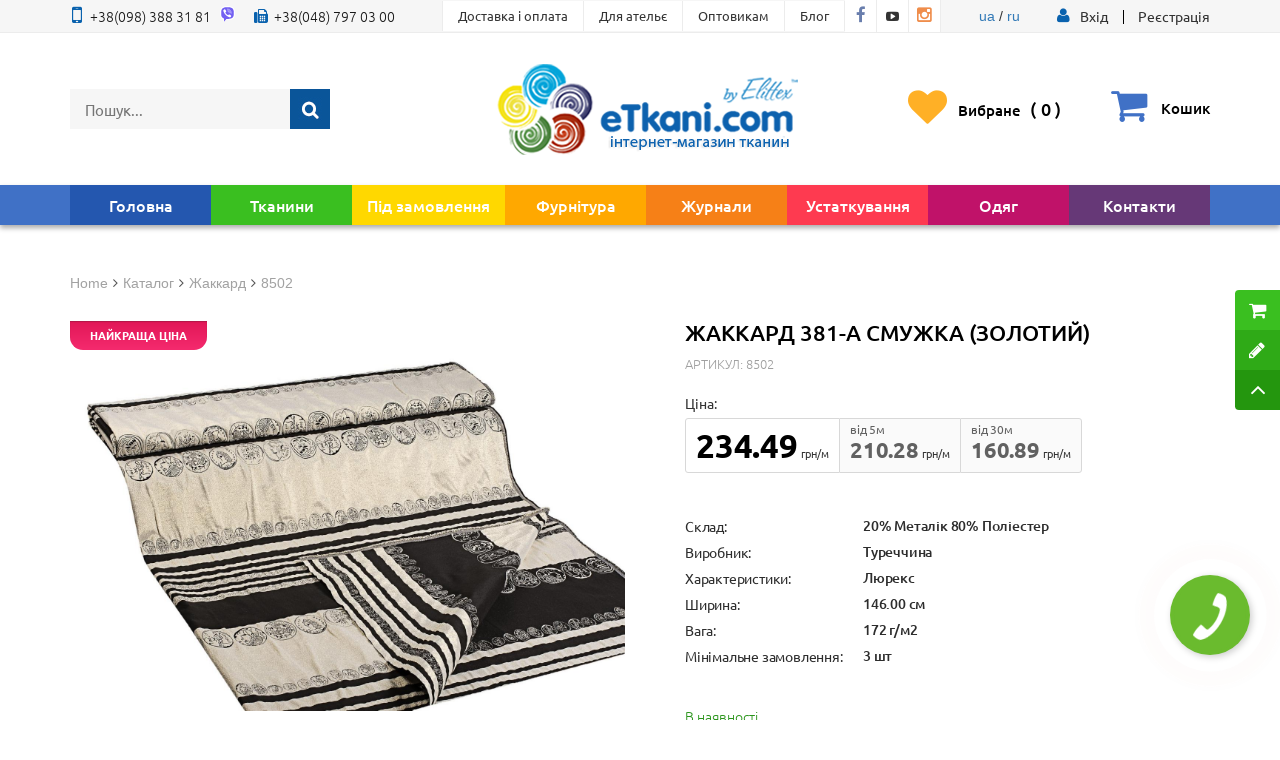

--- FILE ---
content_type: text/html; charset=utf-8
request_url: https://www.google.com/recaptcha/api2/anchor?ar=1&k=6Lfvo1QUAAAAACWk_qfhaMJ3Ml5XXvXjzpzeK_i1&co=aHR0cHM6Ly9ldGthbmkuY29tOjQ0Mw..&hl=en&v=N67nZn4AqZkNcbeMu4prBgzg&size=normal&anchor-ms=20000&execute-ms=30000&cb=6270ozdn5j0r
body_size: 49661
content:
<!DOCTYPE HTML><html dir="ltr" lang="en"><head><meta http-equiv="Content-Type" content="text/html; charset=UTF-8">
<meta http-equiv="X-UA-Compatible" content="IE=edge">
<title>reCAPTCHA</title>
<style type="text/css">
/* cyrillic-ext */
@font-face {
  font-family: 'Roboto';
  font-style: normal;
  font-weight: 400;
  font-stretch: 100%;
  src: url(//fonts.gstatic.com/s/roboto/v48/KFO7CnqEu92Fr1ME7kSn66aGLdTylUAMa3GUBHMdazTgWw.woff2) format('woff2');
  unicode-range: U+0460-052F, U+1C80-1C8A, U+20B4, U+2DE0-2DFF, U+A640-A69F, U+FE2E-FE2F;
}
/* cyrillic */
@font-face {
  font-family: 'Roboto';
  font-style: normal;
  font-weight: 400;
  font-stretch: 100%;
  src: url(//fonts.gstatic.com/s/roboto/v48/KFO7CnqEu92Fr1ME7kSn66aGLdTylUAMa3iUBHMdazTgWw.woff2) format('woff2');
  unicode-range: U+0301, U+0400-045F, U+0490-0491, U+04B0-04B1, U+2116;
}
/* greek-ext */
@font-face {
  font-family: 'Roboto';
  font-style: normal;
  font-weight: 400;
  font-stretch: 100%;
  src: url(//fonts.gstatic.com/s/roboto/v48/KFO7CnqEu92Fr1ME7kSn66aGLdTylUAMa3CUBHMdazTgWw.woff2) format('woff2');
  unicode-range: U+1F00-1FFF;
}
/* greek */
@font-face {
  font-family: 'Roboto';
  font-style: normal;
  font-weight: 400;
  font-stretch: 100%;
  src: url(//fonts.gstatic.com/s/roboto/v48/KFO7CnqEu92Fr1ME7kSn66aGLdTylUAMa3-UBHMdazTgWw.woff2) format('woff2');
  unicode-range: U+0370-0377, U+037A-037F, U+0384-038A, U+038C, U+038E-03A1, U+03A3-03FF;
}
/* math */
@font-face {
  font-family: 'Roboto';
  font-style: normal;
  font-weight: 400;
  font-stretch: 100%;
  src: url(//fonts.gstatic.com/s/roboto/v48/KFO7CnqEu92Fr1ME7kSn66aGLdTylUAMawCUBHMdazTgWw.woff2) format('woff2');
  unicode-range: U+0302-0303, U+0305, U+0307-0308, U+0310, U+0312, U+0315, U+031A, U+0326-0327, U+032C, U+032F-0330, U+0332-0333, U+0338, U+033A, U+0346, U+034D, U+0391-03A1, U+03A3-03A9, U+03B1-03C9, U+03D1, U+03D5-03D6, U+03F0-03F1, U+03F4-03F5, U+2016-2017, U+2034-2038, U+203C, U+2040, U+2043, U+2047, U+2050, U+2057, U+205F, U+2070-2071, U+2074-208E, U+2090-209C, U+20D0-20DC, U+20E1, U+20E5-20EF, U+2100-2112, U+2114-2115, U+2117-2121, U+2123-214F, U+2190, U+2192, U+2194-21AE, U+21B0-21E5, U+21F1-21F2, U+21F4-2211, U+2213-2214, U+2216-22FF, U+2308-230B, U+2310, U+2319, U+231C-2321, U+2336-237A, U+237C, U+2395, U+239B-23B7, U+23D0, U+23DC-23E1, U+2474-2475, U+25AF, U+25B3, U+25B7, U+25BD, U+25C1, U+25CA, U+25CC, U+25FB, U+266D-266F, U+27C0-27FF, U+2900-2AFF, U+2B0E-2B11, U+2B30-2B4C, U+2BFE, U+3030, U+FF5B, U+FF5D, U+1D400-1D7FF, U+1EE00-1EEFF;
}
/* symbols */
@font-face {
  font-family: 'Roboto';
  font-style: normal;
  font-weight: 400;
  font-stretch: 100%;
  src: url(//fonts.gstatic.com/s/roboto/v48/KFO7CnqEu92Fr1ME7kSn66aGLdTylUAMaxKUBHMdazTgWw.woff2) format('woff2');
  unicode-range: U+0001-000C, U+000E-001F, U+007F-009F, U+20DD-20E0, U+20E2-20E4, U+2150-218F, U+2190, U+2192, U+2194-2199, U+21AF, U+21E6-21F0, U+21F3, U+2218-2219, U+2299, U+22C4-22C6, U+2300-243F, U+2440-244A, U+2460-24FF, U+25A0-27BF, U+2800-28FF, U+2921-2922, U+2981, U+29BF, U+29EB, U+2B00-2BFF, U+4DC0-4DFF, U+FFF9-FFFB, U+10140-1018E, U+10190-1019C, U+101A0, U+101D0-101FD, U+102E0-102FB, U+10E60-10E7E, U+1D2C0-1D2D3, U+1D2E0-1D37F, U+1F000-1F0FF, U+1F100-1F1AD, U+1F1E6-1F1FF, U+1F30D-1F30F, U+1F315, U+1F31C, U+1F31E, U+1F320-1F32C, U+1F336, U+1F378, U+1F37D, U+1F382, U+1F393-1F39F, U+1F3A7-1F3A8, U+1F3AC-1F3AF, U+1F3C2, U+1F3C4-1F3C6, U+1F3CA-1F3CE, U+1F3D4-1F3E0, U+1F3ED, U+1F3F1-1F3F3, U+1F3F5-1F3F7, U+1F408, U+1F415, U+1F41F, U+1F426, U+1F43F, U+1F441-1F442, U+1F444, U+1F446-1F449, U+1F44C-1F44E, U+1F453, U+1F46A, U+1F47D, U+1F4A3, U+1F4B0, U+1F4B3, U+1F4B9, U+1F4BB, U+1F4BF, U+1F4C8-1F4CB, U+1F4D6, U+1F4DA, U+1F4DF, U+1F4E3-1F4E6, U+1F4EA-1F4ED, U+1F4F7, U+1F4F9-1F4FB, U+1F4FD-1F4FE, U+1F503, U+1F507-1F50B, U+1F50D, U+1F512-1F513, U+1F53E-1F54A, U+1F54F-1F5FA, U+1F610, U+1F650-1F67F, U+1F687, U+1F68D, U+1F691, U+1F694, U+1F698, U+1F6AD, U+1F6B2, U+1F6B9-1F6BA, U+1F6BC, U+1F6C6-1F6CF, U+1F6D3-1F6D7, U+1F6E0-1F6EA, U+1F6F0-1F6F3, U+1F6F7-1F6FC, U+1F700-1F7FF, U+1F800-1F80B, U+1F810-1F847, U+1F850-1F859, U+1F860-1F887, U+1F890-1F8AD, U+1F8B0-1F8BB, U+1F8C0-1F8C1, U+1F900-1F90B, U+1F93B, U+1F946, U+1F984, U+1F996, U+1F9E9, U+1FA00-1FA6F, U+1FA70-1FA7C, U+1FA80-1FA89, U+1FA8F-1FAC6, U+1FACE-1FADC, U+1FADF-1FAE9, U+1FAF0-1FAF8, U+1FB00-1FBFF;
}
/* vietnamese */
@font-face {
  font-family: 'Roboto';
  font-style: normal;
  font-weight: 400;
  font-stretch: 100%;
  src: url(//fonts.gstatic.com/s/roboto/v48/KFO7CnqEu92Fr1ME7kSn66aGLdTylUAMa3OUBHMdazTgWw.woff2) format('woff2');
  unicode-range: U+0102-0103, U+0110-0111, U+0128-0129, U+0168-0169, U+01A0-01A1, U+01AF-01B0, U+0300-0301, U+0303-0304, U+0308-0309, U+0323, U+0329, U+1EA0-1EF9, U+20AB;
}
/* latin-ext */
@font-face {
  font-family: 'Roboto';
  font-style: normal;
  font-weight: 400;
  font-stretch: 100%;
  src: url(//fonts.gstatic.com/s/roboto/v48/KFO7CnqEu92Fr1ME7kSn66aGLdTylUAMa3KUBHMdazTgWw.woff2) format('woff2');
  unicode-range: U+0100-02BA, U+02BD-02C5, U+02C7-02CC, U+02CE-02D7, U+02DD-02FF, U+0304, U+0308, U+0329, U+1D00-1DBF, U+1E00-1E9F, U+1EF2-1EFF, U+2020, U+20A0-20AB, U+20AD-20C0, U+2113, U+2C60-2C7F, U+A720-A7FF;
}
/* latin */
@font-face {
  font-family: 'Roboto';
  font-style: normal;
  font-weight: 400;
  font-stretch: 100%;
  src: url(//fonts.gstatic.com/s/roboto/v48/KFO7CnqEu92Fr1ME7kSn66aGLdTylUAMa3yUBHMdazQ.woff2) format('woff2');
  unicode-range: U+0000-00FF, U+0131, U+0152-0153, U+02BB-02BC, U+02C6, U+02DA, U+02DC, U+0304, U+0308, U+0329, U+2000-206F, U+20AC, U+2122, U+2191, U+2193, U+2212, U+2215, U+FEFF, U+FFFD;
}
/* cyrillic-ext */
@font-face {
  font-family: 'Roboto';
  font-style: normal;
  font-weight: 500;
  font-stretch: 100%;
  src: url(//fonts.gstatic.com/s/roboto/v48/KFO7CnqEu92Fr1ME7kSn66aGLdTylUAMa3GUBHMdazTgWw.woff2) format('woff2');
  unicode-range: U+0460-052F, U+1C80-1C8A, U+20B4, U+2DE0-2DFF, U+A640-A69F, U+FE2E-FE2F;
}
/* cyrillic */
@font-face {
  font-family: 'Roboto';
  font-style: normal;
  font-weight: 500;
  font-stretch: 100%;
  src: url(//fonts.gstatic.com/s/roboto/v48/KFO7CnqEu92Fr1ME7kSn66aGLdTylUAMa3iUBHMdazTgWw.woff2) format('woff2');
  unicode-range: U+0301, U+0400-045F, U+0490-0491, U+04B0-04B1, U+2116;
}
/* greek-ext */
@font-face {
  font-family: 'Roboto';
  font-style: normal;
  font-weight: 500;
  font-stretch: 100%;
  src: url(//fonts.gstatic.com/s/roboto/v48/KFO7CnqEu92Fr1ME7kSn66aGLdTylUAMa3CUBHMdazTgWw.woff2) format('woff2');
  unicode-range: U+1F00-1FFF;
}
/* greek */
@font-face {
  font-family: 'Roboto';
  font-style: normal;
  font-weight: 500;
  font-stretch: 100%;
  src: url(//fonts.gstatic.com/s/roboto/v48/KFO7CnqEu92Fr1ME7kSn66aGLdTylUAMa3-UBHMdazTgWw.woff2) format('woff2');
  unicode-range: U+0370-0377, U+037A-037F, U+0384-038A, U+038C, U+038E-03A1, U+03A3-03FF;
}
/* math */
@font-face {
  font-family: 'Roboto';
  font-style: normal;
  font-weight: 500;
  font-stretch: 100%;
  src: url(//fonts.gstatic.com/s/roboto/v48/KFO7CnqEu92Fr1ME7kSn66aGLdTylUAMawCUBHMdazTgWw.woff2) format('woff2');
  unicode-range: U+0302-0303, U+0305, U+0307-0308, U+0310, U+0312, U+0315, U+031A, U+0326-0327, U+032C, U+032F-0330, U+0332-0333, U+0338, U+033A, U+0346, U+034D, U+0391-03A1, U+03A3-03A9, U+03B1-03C9, U+03D1, U+03D5-03D6, U+03F0-03F1, U+03F4-03F5, U+2016-2017, U+2034-2038, U+203C, U+2040, U+2043, U+2047, U+2050, U+2057, U+205F, U+2070-2071, U+2074-208E, U+2090-209C, U+20D0-20DC, U+20E1, U+20E5-20EF, U+2100-2112, U+2114-2115, U+2117-2121, U+2123-214F, U+2190, U+2192, U+2194-21AE, U+21B0-21E5, U+21F1-21F2, U+21F4-2211, U+2213-2214, U+2216-22FF, U+2308-230B, U+2310, U+2319, U+231C-2321, U+2336-237A, U+237C, U+2395, U+239B-23B7, U+23D0, U+23DC-23E1, U+2474-2475, U+25AF, U+25B3, U+25B7, U+25BD, U+25C1, U+25CA, U+25CC, U+25FB, U+266D-266F, U+27C0-27FF, U+2900-2AFF, U+2B0E-2B11, U+2B30-2B4C, U+2BFE, U+3030, U+FF5B, U+FF5D, U+1D400-1D7FF, U+1EE00-1EEFF;
}
/* symbols */
@font-face {
  font-family: 'Roboto';
  font-style: normal;
  font-weight: 500;
  font-stretch: 100%;
  src: url(//fonts.gstatic.com/s/roboto/v48/KFO7CnqEu92Fr1ME7kSn66aGLdTylUAMaxKUBHMdazTgWw.woff2) format('woff2');
  unicode-range: U+0001-000C, U+000E-001F, U+007F-009F, U+20DD-20E0, U+20E2-20E4, U+2150-218F, U+2190, U+2192, U+2194-2199, U+21AF, U+21E6-21F0, U+21F3, U+2218-2219, U+2299, U+22C4-22C6, U+2300-243F, U+2440-244A, U+2460-24FF, U+25A0-27BF, U+2800-28FF, U+2921-2922, U+2981, U+29BF, U+29EB, U+2B00-2BFF, U+4DC0-4DFF, U+FFF9-FFFB, U+10140-1018E, U+10190-1019C, U+101A0, U+101D0-101FD, U+102E0-102FB, U+10E60-10E7E, U+1D2C0-1D2D3, U+1D2E0-1D37F, U+1F000-1F0FF, U+1F100-1F1AD, U+1F1E6-1F1FF, U+1F30D-1F30F, U+1F315, U+1F31C, U+1F31E, U+1F320-1F32C, U+1F336, U+1F378, U+1F37D, U+1F382, U+1F393-1F39F, U+1F3A7-1F3A8, U+1F3AC-1F3AF, U+1F3C2, U+1F3C4-1F3C6, U+1F3CA-1F3CE, U+1F3D4-1F3E0, U+1F3ED, U+1F3F1-1F3F3, U+1F3F5-1F3F7, U+1F408, U+1F415, U+1F41F, U+1F426, U+1F43F, U+1F441-1F442, U+1F444, U+1F446-1F449, U+1F44C-1F44E, U+1F453, U+1F46A, U+1F47D, U+1F4A3, U+1F4B0, U+1F4B3, U+1F4B9, U+1F4BB, U+1F4BF, U+1F4C8-1F4CB, U+1F4D6, U+1F4DA, U+1F4DF, U+1F4E3-1F4E6, U+1F4EA-1F4ED, U+1F4F7, U+1F4F9-1F4FB, U+1F4FD-1F4FE, U+1F503, U+1F507-1F50B, U+1F50D, U+1F512-1F513, U+1F53E-1F54A, U+1F54F-1F5FA, U+1F610, U+1F650-1F67F, U+1F687, U+1F68D, U+1F691, U+1F694, U+1F698, U+1F6AD, U+1F6B2, U+1F6B9-1F6BA, U+1F6BC, U+1F6C6-1F6CF, U+1F6D3-1F6D7, U+1F6E0-1F6EA, U+1F6F0-1F6F3, U+1F6F7-1F6FC, U+1F700-1F7FF, U+1F800-1F80B, U+1F810-1F847, U+1F850-1F859, U+1F860-1F887, U+1F890-1F8AD, U+1F8B0-1F8BB, U+1F8C0-1F8C1, U+1F900-1F90B, U+1F93B, U+1F946, U+1F984, U+1F996, U+1F9E9, U+1FA00-1FA6F, U+1FA70-1FA7C, U+1FA80-1FA89, U+1FA8F-1FAC6, U+1FACE-1FADC, U+1FADF-1FAE9, U+1FAF0-1FAF8, U+1FB00-1FBFF;
}
/* vietnamese */
@font-face {
  font-family: 'Roboto';
  font-style: normal;
  font-weight: 500;
  font-stretch: 100%;
  src: url(//fonts.gstatic.com/s/roboto/v48/KFO7CnqEu92Fr1ME7kSn66aGLdTylUAMa3OUBHMdazTgWw.woff2) format('woff2');
  unicode-range: U+0102-0103, U+0110-0111, U+0128-0129, U+0168-0169, U+01A0-01A1, U+01AF-01B0, U+0300-0301, U+0303-0304, U+0308-0309, U+0323, U+0329, U+1EA0-1EF9, U+20AB;
}
/* latin-ext */
@font-face {
  font-family: 'Roboto';
  font-style: normal;
  font-weight: 500;
  font-stretch: 100%;
  src: url(//fonts.gstatic.com/s/roboto/v48/KFO7CnqEu92Fr1ME7kSn66aGLdTylUAMa3KUBHMdazTgWw.woff2) format('woff2');
  unicode-range: U+0100-02BA, U+02BD-02C5, U+02C7-02CC, U+02CE-02D7, U+02DD-02FF, U+0304, U+0308, U+0329, U+1D00-1DBF, U+1E00-1E9F, U+1EF2-1EFF, U+2020, U+20A0-20AB, U+20AD-20C0, U+2113, U+2C60-2C7F, U+A720-A7FF;
}
/* latin */
@font-face {
  font-family: 'Roboto';
  font-style: normal;
  font-weight: 500;
  font-stretch: 100%;
  src: url(//fonts.gstatic.com/s/roboto/v48/KFO7CnqEu92Fr1ME7kSn66aGLdTylUAMa3yUBHMdazQ.woff2) format('woff2');
  unicode-range: U+0000-00FF, U+0131, U+0152-0153, U+02BB-02BC, U+02C6, U+02DA, U+02DC, U+0304, U+0308, U+0329, U+2000-206F, U+20AC, U+2122, U+2191, U+2193, U+2212, U+2215, U+FEFF, U+FFFD;
}
/* cyrillic-ext */
@font-face {
  font-family: 'Roboto';
  font-style: normal;
  font-weight: 900;
  font-stretch: 100%;
  src: url(//fonts.gstatic.com/s/roboto/v48/KFO7CnqEu92Fr1ME7kSn66aGLdTylUAMa3GUBHMdazTgWw.woff2) format('woff2');
  unicode-range: U+0460-052F, U+1C80-1C8A, U+20B4, U+2DE0-2DFF, U+A640-A69F, U+FE2E-FE2F;
}
/* cyrillic */
@font-face {
  font-family: 'Roboto';
  font-style: normal;
  font-weight: 900;
  font-stretch: 100%;
  src: url(//fonts.gstatic.com/s/roboto/v48/KFO7CnqEu92Fr1ME7kSn66aGLdTylUAMa3iUBHMdazTgWw.woff2) format('woff2');
  unicode-range: U+0301, U+0400-045F, U+0490-0491, U+04B0-04B1, U+2116;
}
/* greek-ext */
@font-face {
  font-family: 'Roboto';
  font-style: normal;
  font-weight: 900;
  font-stretch: 100%;
  src: url(//fonts.gstatic.com/s/roboto/v48/KFO7CnqEu92Fr1ME7kSn66aGLdTylUAMa3CUBHMdazTgWw.woff2) format('woff2');
  unicode-range: U+1F00-1FFF;
}
/* greek */
@font-face {
  font-family: 'Roboto';
  font-style: normal;
  font-weight: 900;
  font-stretch: 100%;
  src: url(//fonts.gstatic.com/s/roboto/v48/KFO7CnqEu92Fr1ME7kSn66aGLdTylUAMa3-UBHMdazTgWw.woff2) format('woff2');
  unicode-range: U+0370-0377, U+037A-037F, U+0384-038A, U+038C, U+038E-03A1, U+03A3-03FF;
}
/* math */
@font-face {
  font-family: 'Roboto';
  font-style: normal;
  font-weight: 900;
  font-stretch: 100%;
  src: url(//fonts.gstatic.com/s/roboto/v48/KFO7CnqEu92Fr1ME7kSn66aGLdTylUAMawCUBHMdazTgWw.woff2) format('woff2');
  unicode-range: U+0302-0303, U+0305, U+0307-0308, U+0310, U+0312, U+0315, U+031A, U+0326-0327, U+032C, U+032F-0330, U+0332-0333, U+0338, U+033A, U+0346, U+034D, U+0391-03A1, U+03A3-03A9, U+03B1-03C9, U+03D1, U+03D5-03D6, U+03F0-03F1, U+03F4-03F5, U+2016-2017, U+2034-2038, U+203C, U+2040, U+2043, U+2047, U+2050, U+2057, U+205F, U+2070-2071, U+2074-208E, U+2090-209C, U+20D0-20DC, U+20E1, U+20E5-20EF, U+2100-2112, U+2114-2115, U+2117-2121, U+2123-214F, U+2190, U+2192, U+2194-21AE, U+21B0-21E5, U+21F1-21F2, U+21F4-2211, U+2213-2214, U+2216-22FF, U+2308-230B, U+2310, U+2319, U+231C-2321, U+2336-237A, U+237C, U+2395, U+239B-23B7, U+23D0, U+23DC-23E1, U+2474-2475, U+25AF, U+25B3, U+25B7, U+25BD, U+25C1, U+25CA, U+25CC, U+25FB, U+266D-266F, U+27C0-27FF, U+2900-2AFF, U+2B0E-2B11, U+2B30-2B4C, U+2BFE, U+3030, U+FF5B, U+FF5D, U+1D400-1D7FF, U+1EE00-1EEFF;
}
/* symbols */
@font-face {
  font-family: 'Roboto';
  font-style: normal;
  font-weight: 900;
  font-stretch: 100%;
  src: url(//fonts.gstatic.com/s/roboto/v48/KFO7CnqEu92Fr1ME7kSn66aGLdTylUAMaxKUBHMdazTgWw.woff2) format('woff2');
  unicode-range: U+0001-000C, U+000E-001F, U+007F-009F, U+20DD-20E0, U+20E2-20E4, U+2150-218F, U+2190, U+2192, U+2194-2199, U+21AF, U+21E6-21F0, U+21F3, U+2218-2219, U+2299, U+22C4-22C6, U+2300-243F, U+2440-244A, U+2460-24FF, U+25A0-27BF, U+2800-28FF, U+2921-2922, U+2981, U+29BF, U+29EB, U+2B00-2BFF, U+4DC0-4DFF, U+FFF9-FFFB, U+10140-1018E, U+10190-1019C, U+101A0, U+101D0-101FD, U+102E0-102FB, U+10E60-10E7E, U+1D2C0-1D2D3, U+1D2E0-1D37F, U+1F000-1F0FF, U+1F100-1F1AD, U+1F1E6-1F1FF, U+1F30D-1F30F, U+1F315, U+1F31C, U+1F31E, U+1F320-1F32C, U+1F336, U+1F378, U+1F37D, U+1F382, U+1F393-1F39F, U+1F3A7-1F3A8, U+1F3AC-1F3AF, U+1F3C2, U+1F3C4-1F3C6, U+1F3CA-1F3CE, U+1F3D4-1F3E0, U+1F3ED, U+1F3F1-1F3F3, U+1F3F5-1F3F7, U+1F408, U+1F415, U+1F41F, U+1F426, U+1F43F, U+1F441-1F442, U+1F444, U+1F446-1F449, U+1F44C-1F44E, U+1F453, U+1F46A, U+1F47D, U+1F4A3, U+1F4B0, U+1F4B3, U+1F4B9, U+1F4BB, U+1F4BF, U+1F4C8-1F4CB, U+1F4D6, U+1F4DA, U+1F4DF, U+1F4E3-1F4E6, U+1F4EA-1F4ED, U+1F4F7, U+1F4F9-1F4FB, U+1F4FD-1F4FE, U+1F503, U+1F507-1F50B, U+1F50D, U+1F512-1F513, U+1F53E-1F54A, U+1F54F-1F5FA, U+1F610, U+1F650-1F67F, U+1F687, U+1F68D, U+1F691, U+1F694, U+1F698, U+1F6AD, U+1F6B2, U+1F6B9-1F6BA, U+1F6BC, U+1F6C6-1F6CF, U+1F6D3-1F6D7, U+1F6E0-1F6EA, U+1F6F0-1F6F3, U+1F6F7-1F6FC, U+1F700-1F7FF, U+1F800-1F80B, U+1F810-1F847, U+1F850-1F859, U+1F860-1F887, U+1F890-1F8AD, U+1F8B0-1F8BB, U+1F8C0-1F8C1, U+1F900-1F90B, U+1F93B, U+1F946, U+1F984, U+1F996, U+1F9E9, U+1FA00-1FA6F, U+1FA70-1FA7C, U+1FA80-1FA89, U+1FA8F-1FAC6, U+1FACE-1FADC, U+1FADF-1FAE9, U+1FAF0-1FAF8, U+1FB00-1FBFF;
}
/* vietnamese */
@font-face {
  font-family: 'Roboto';
  font-style: normal;
  font-weight: 900;
  font-stretch: 100%;
  src: url(//fonts.gstatic.com/s/roboto/v48/KFO7CnqEu92Fr1ME7kSn66aGLdTylUAMa3OUBHMdazTgWw.woff2) format('woff2');
  unicode-range: U+0102-0103, U+0110-0111, U+0128-0129, U+0168-0169, U+01A0-01A1, U+01AF-01B0, U+0300-0301, U+0303-0304, U+0308-0309, U+0323, U+0329, U+1EA0-1EF9, U+20AB;
}
/* latin-ext */
@font-face {
  font-family: 'Roboto';
  font-style: normal;
  font-weight: 900;
  font-stretch: 100%;
  src: url(//fonts.gstatic.com/s/roboto/v48/KFO7CnqEu92Fr1ME7kSn66aGLdTylUAMa3KUBHMdazTgWw.woff2) format('woff2');
  unicode-range: U+0100-02BA, U+02BD-02C5, U+02C7-02CC, U+02CE-02D7, U+02DD-02FF, U+0304, U+0308, U+0329, U+1D00-1DBF, U+1E00-1E9F, U+1EF2-1EFF, U+2020, U+20A0-20AB, U+20AD-20C0, U+2113, U+2C60-2C7F, U+A720-A7FF;
}
/* latin */
@font-face {
  font-family: 'Roboto';
  font-style: normal;
  font-weight: 900;
  font-stretch: 100%;
  src: url(//fonts.gstatic.com/s/roboto/v48/KFO7CnqEu92Fr1ME7kSn66aGLdTylUAMa3yUBHMdazQ.woff2) format('woff2');
  unicode-range: U+0000-00FF, U+0131, U+0152-0153, U+02BB-02BC, U+02C6, U+02DA, U+02DC, U+0304, U+0308, U+0329, U+2000-206F, U+20AC, U+2122, U+2191, U+2193, U+2212, U+2215, U+FEFF, U+FFFD;
}

</style>
<link rel="stylesheet" type="text/css" href="https://www.gstatic.com/recaptcha/releases/N67nZn4AqZkNcbeMu4prBgzg/styles__ltr.css">
<script nonce="zoLSwoa99v6I3fXlw2nibw" type="text/javascript">window['__recaptcha_api'] = 'https://www.google.com/recaptcha/api2/';</script>
<script type="text/javascript" src="https://www.gstatic.com/recaptcha/releases/N67nZn4AqZkNcbeMu4prBgzg/recaptcha__en.js" nonce="zoLSwoa99v6I3fXlw2nibw">
      
    </script></head>
<body><div id="rc-anchor-alert" class="rc-anchor-alert"></div>
<input type="hidden" id="recaptcha-token" value="[base64]">
<script type="text/javascript" nonce="zoLSwoa99v6I3fXlw2nibw">
      recaptcha.anchor.Main.init("[\x22ainput\x22,[\x22bgdata\x22,\x22\x22,\[base64]/[base64]/[base64]/bmV3IHJbeF0oY1swXSk6RT09Mj9uZXcgclt4XShjWzBdLGNbMV0pOkU9PTM/bmV3IHJbeF0oY1swXSxjWzFdLGNbMl0pOkU9PTQ/[base64]/[base64]/[base64]/[base64]/[base64]/[base64]/[base64]/[base64]\x22,\[base64]\\u003d\x22,\x22w4VrGsOgwrDDlDFIwrdqwrQpWMOrwqEkOyTDvjHDt8KCwo5WCsKpw5dNw5FMwrltw5JEwqE4w4nCg8KJBWbClWJ3w44MwqHDr3/Dg0xyw7Fuwr51w5Iuwp7Dry0JdcK4U8OLw73CqcOZw7t9wqnDmcO7wpPDsEApwqUiw5DDhz7CtELDnEbCpkPCncOyw7nDk8OpW3J/wrE7wq/DiWbCksKowoTDggVUH0/DvMOoTFkdCsKiXxoewqHDjyHCn8KPBGvCr8OfK8OJw5zCr8Obw5fDncKzwrXClERiwp8/L8KNw4wFwrl2woLCognDqsOebi7CjsOfa37DicOabXJFJMOIR8KRwp/CvMOlw47Dm14cCVDDscKswo5ewovDlkjCucKuw6PDisOJwrM4w5rDmsKKSSnDlxhQKC/DuiJ+w5RBNnDDvSvCrcK8dSHDtMK5wooHIQRjG8OYDcKHw43DmcKewq3CpkU6YlLCgMOyD8KfwoZWX2LCjcK6wqXDoxESYAjDrMO9WMKdwp7CtS9ewrt7wrrCoMOhUsOYw5/CiWXChyEPw5TDrAxDwq3DocKvwrXCs8KeWsOVwr7CvlTCo3TCkXF0w7zDqmrCvcKYJmYMeMO+w4DDlgBJJRHDuMOKDMKUwoLDszTDsMOkNcOED1pbVcOXW8OUfCc5UMOMIsKwwo/CmMKMwoTDmRRIw6xZw7/DgsO3NsKPW8K5OcOeF8OpQ8Krw73DjmPCkmPDkGB+KcKGw7jCg8O2wpXDn8KgcsOLwrfDp0MeEirClh3DhQNHIcKcw4bDuSHDuWY8KMOrwrtvwoxoQinCikUpQ8K4woPCm8Ouw75+a8KRPcKcw6x0wrsLwrHDgsK/wpMdTHbChcK4wps3wo0CO8OBUMKhw5/DnB87Y8OjF8Kyw7zDjsO1VC9Sw53DnQzDrxHCjQNfIFMsNAjDn8O6KQoTwoXCjUPCm2jCj8K4wprDmcKZWS/CnCzCoCNhdF/CuVLCvDLCvMOmMDvDpcKkw6/DkWB7w4Zlw7LCghzCscKSEsOjw5bDosOqwq7CnhVvw6/[base64]/CmsO/wpbDu8KEw4kcQMKrKsOzAMOIVlQ0w6ArDi/[base64]/wplTw73DvMK8w71cw6dYasKowpnCkVPDljpew6bCi8OCM8KfwrZuVXjCpjPCtcK9OMO2CsKXPzHCjU82GsKNw7LCgsOOwrtnw4nCksKkDsOHOlxNPcO+MyxBHVXCt8Kkw7BxwpfDtwTDmMKsWsKTw7UAWsKFw6PCpsKnbHnDvHjCq8KRQ8OowpfCqS/[base64]/wo7Cq1LDo8K6elRWXsO/YhUUwrHDqsOew6DDvg8BwqY2w5RFwqPDpsKZAn0cw6DDo8OKdcOlwpxoFibCvMOXOC8Bw6JdQMKqw6LDljrCk3vCiMOGBn3CtMO8w6fDisKiZnfCiMO/w5Edf13ChsKmw4lhwpvCl2dufnrDkwLCscOJUybClsKZC319JMOpC8KkJ8Odwqknw7HDnRxwOsKHM8OKAMKaOcOaWh7CgFvCoUfDtcOVPMOYG8Osw7R7TsKxKMO/w605w5odPFUQecOzdyvCjcKHwrnDoMKwwrrCnMO3H8KsS8OOfMOtCsORw4p0w4fCkSTCnjhvfVvCisKTbW/[base64]/agMoNhjDgcO+JnlFw6nDhcO5w5nDpcOUw7pdw4DCkMOpw4HDvsO9IHFfw4FFPsOJw4/DqgbDisOqw4wVwqJfN8O2I8K/YELDjcKHwrnDvmMIQw8Uw7gbDMKcw63CoMOVWmdVw5lmGsOwS0LDr8KcwpJHDsOFW3/DtMK+LsK2DwYCYcKGNy0xPCEYwqLDkMOzAcO+wpFcSSbCqkvCi8KRcywmwo0AOsOyBQvDicKDCjhvwpjCgsKvPHQrLMKywp1UBDhyH8K2e1HCu3XDiRRjfWzDriY+w6x5wqQRBjcie2nDoMOSwqtxaMOGOiJqMcOnU3NAwq4hwp/DiUxxAGbDki3DnMKZIMKGwo/[base64]/CpStLwqNjU0XDuyPDiCTCm8ObCsKvN1rDicOnwonDsEZuw4bCiMKHwq7Cu8O7BsKmJ1dxNMKlw7tWBDfCvGvCvXfDm8OcI2EVwrxOIj9kZMKmwpTCkMOfVkzCjQIxRGYqIn3Dl3wTKiLDrk/Cq0lbHhzDqMOEw73CqcKAwoHCsDYmw6rCqsOHwpISJsKvQcKdw64Aw6xUw67Dq8KPwoBgBEFKYcKOcCxIw7N/[base64]/w5d+w5QMwrDDl8OHw5vDskPCvcKHMsK1wpXDvsKvYMKAw4YVw6ESw4lRF8KuwpllwrI8TgjCrV3DmMOdXcOJwobDl0/CoVVccnXDucOSw7XDpcOyw6TCnMOSw5rDvzvCgVIbwqVmw7DDmcK+wpPDkMONwqnCqQ/[base64]/CumrDkQTCoMOqwodsworCmcOaTcOPNMK1wo4bw70mCDDCs8OiwoXCkcOWDXzCv8K3w6nDpTYRwrI6w7QswoBWAW4Uw57Di8KXTT1Aw55zWyRQYMKndsO0w604WW7DhcOMIHTCoEgWMMK5BEjCkcOLLMKaehxEbGLDs8K7QVUEw5rCog/CiMONJQLDhcKrD2h2w6tywpYTw7wOwoA1QMOgdkrDocKmIcKTO2dtwqnDuTHCi8OLw6lRw7IVXMOwwrdow64Lw7nCp8OOwpBpCUdAwqrDvsOmRMOIXhDCrGx6wpLCp8O3w6UjFl1/w6XDhcKtaElmw7LDosKdAsKrw4bDkFpSQ2nChcOwSsK0w5PDmibDlMO7wqDCssONR14gVcKcwpMgwp/[base64]/CrMKrw6rCu8ORw5HDqsKNYSclw61FWsOYOx3Dg8KZSE7DoEI5UcK3DcOAKsKnw4Ziw40Lw4FWwqRqGm5afSrDqksRwpzDrcKScjPDjgnDjcODwrB/wpXDnk7DssOcFMKTJyUOJsOhZcKqFR3DiXzDjnRPeMOEw5rDt8KNwpjDo1fDscO3w77DlF3CuyxAw7w1w54bwqEuw5LCvMKjw67Du8OmwpE+YhAzJ1DCjMOvwrYlSsKWQkcpw6E3w5PCpsKrwqg+w7VdwpPCtsOXwoHDncORw6x4FH/[base64]/[base64]/DgyTDv8OjTcO9XcO/worDpsKkJcOhwqrChsKow6PCtiDDtsOmK3JUQGLCv1A9woJFwr12w6vCuH92DcKqc8OdIcOYwqcGR8OjwpbCtsKJGEXDkMKXw7dFd8K4axVFwqBKXMO5EyhHdGgow684RxJscMOkbsOGYsO5wq/[base64]/DoMOpwrJhX1PChMOmGAHDlcOeE8KubzgMWMO9wojCocK9Gw7Dj8OYwrp3T3vDmsK2J3DDrMOiTFnCp8OEw5JJwozCl3/[base64]/woZOLMOAIsOxVMO+wr/Cm8KhRBYCbDVzKA1Dwrd+wrbDkcKvYcOBcgrDm8KPV0cna8OMBcORw7/DtsKaaz57w6HCrD/Ds2zCrMOQwr/[base64]/Dv8K3GRFew73Cm8ODccOWR8OrwozDsxDCrDEJDEnCp8O0w6fDu8KoMynCi8Ohw4jDtGEaWzbCtsOHEcOjf3HDpMKJMsKQLwLDqMOtL8OQZw3CgcO8FMO3w5Nzw5EHw6LDtMKwGcKAwow+w5BTLX/CisO1M8OfwojCk8KFwponwpHDksOpWVRKwoTDqcOcw5xxw6nDp8Oww50TwoTDqnHCp3ExMAlBwok9wpzClW/CiWDCn39UeGsnJsOmDcOnw6/CqBHDqhHCosK3fHkMcMKMUAEYw4Yxf2FHwrQZwqzCpsOfw4XDu8OBTwgVw4rDisONw41gL8KFFgnCmsO1w5pEwpEpUGTCgMO0H2FRMjrCqxzCpV5pw6swwoQHGsOkwoJ9XMKVw5QAdsOjw6E8H3gQGid6wrDCug00d2/CqFsKB8OUVSwsAn9TZU4hNsO0w4PCnsKKw7Nqw7EvRcKDEMObwotewofDhcOILCxyFWPDqcOUw4NYRcOgwqnCrhJqw53DtTnCuMKyTMKlw51kKGEeBAtjwp9lQCzDgMOQP8OgeMOfccKAw6jCmMOkanQOD0TCo8KRRF/CsifDigEgw7xJKMOvwoFVw6rCg1djw53Dt8Kdwo54AsKXwqHCt1LDoMOnw5ZgG24hwqDClsODwpPCgmUvV21JPDLCr8OrwrTDvcKmwrVsw5ATwpjCssOJw7N3eWHCvzjDs2ZaDFPCv8KeYcKEFXYqw7fDnFUscSHCuMK+wpQTYsO1Nzt/PF93wrx9w5DCk8OJw7XCt08iw6TCkcOhw4bCmRkvTw9GwrLDi3dBwpENFcK1e8OVQgtZw6LDhsKEchNrQSjCmsOcYSDCvMODaxVLeAkWw7RxEnfDk8O3WcK0wqlUwqbDvcK7OlTCplsgVypTIMKuw5vDsEfCusOfw44RbWdWwrJ4BsK9TsO/wq5MWng6RsKtwowvOFt9Ew/DkAfDpcOqZsOXw7ZewqNtQ8OdwpoFKcKUw5sHGjLDv8KHcMO2w4vDtcOEwonCrDvDs8OIw5daX8OfScOWeQDCmGjCgMK1H3XDoMKdEsK/GVfDrMOWECk1wpfDssKVOcKYHl3CvgfDuMKSwpfDvm0Me34Pw6YCw6MKwovCp1TDjcKawrTDuTwgHVkzw4wdTCMhZS7CvMOuLsKoF1tjOBLDl8KFfHfCo8KRe2rDp8OQKcObwqYNwpgecDvCrMORwr3Ck8Oow4XDmcOlw7DCuMOSwprClsOiUcOLKSzClm/CmsOibMOOwpMrXwdfNxjCoT8NdnrDkjwgw6VmfFdVN8KcwrPDucK6wprDuWrDtF7CgWA6YMO7dsKWwqV/IEnCqHhzw6dEworClRNOw7rDl3LDjXxcYgjDgH7CjQJ9woUfe8OrbsKEO07Cv8OPwoPCv8OfwoLClMKMWsKXbMOqw55FwpPDlsOFwpUzwqbCscKyIlzDtkopw5DCjAXCm1PDl8KywrUpw7fCumLCiVh1N8O/w6nDhMOtEhjDjMOawrUKw7XCrRnCgcOEXsOYwobDvcKgwpMINsOqNsKLw4rDtAbDtcOewovCvhPDuhwtJMOFWMKSQMOiw5U7wrXDjBQzEMOuw6rCmEgGN8KQwpHDg8O8IcKGw6XDusOnw557RmRNw5AnNsKowoDDnhkwwr/Dsm3DrizDnsKTwp4JR8Kew4duMjhtw7jDhytLeG1LfcKKbsOcbgHCpXTCuFA6OQAsw5DCsGMbB8KMCMONSAjDjXZ/NsKWw4sEcsO6w79SWcKyw67CpzALDVE4QS4fSsKTwrTDu8K2W8KSw4hJw5nCpGDCmihbw6fCgGPDjsK9wqYAwrPDvnvCr3RNwowSw4vDtCIMwrAFw7XDikzDrBEICiRuFANNwo/DkMOwCMKXJRxVZcOhwofCi8OIw63CksO8wowtfxrDgTlaw74jb8O6wrLDt2fDqMKgw5cuw4rChMKpeRnCjcKow6/[base64]/w7PCvz9zRMKfdzwhwrR4bcO2w7MTw4HCrGM4wozDocOiOFrDnzXDpSZCwp4zSsKqw5QYwq3Ck8OYw6LChgpsT8KfAsOwFCfCvgDDvMKtwoBJX8Ohw4scV8O5w4Fiw7t8M8KJWn3DnVvDrcKHFAVKw5ASJnPCkw9Vw5/CisKTfsK4esOeGMKHw7TCu8OFwr1hw7t2HDHDvEAlbktgwqBTVcKhw5hVw6nDjkI7O8OKYgBBQMKCwpTDinwXwrFpBArDp3XCqlHCtVbDvsOMRcKrwrJ6GwBBwoNhwq0jwrJdZG/Cp8O3fAfDvhRmMMOMw77ChSoGFnXDu3vCiMKQwq18wq8kNGkhfcKHw4Z7wr9zw6tIWz0edsOHwrNBw4fDtsOQIMOIV0F4MMOeNBJ/[base64]/Cny/DvsKDKG3DqMOZVCViOMKowq81IVrDtnDCuCTDp8KwDznCgMO2wqRhIh4dBHrDo1/CpMOvMm56w7IJfS/Dv8KswpV/w4k2IsKNw5Uiw4/Cn8Oow4UBbWZTfS/DssKpOyjCjMKKw5XCqsKKw5EdAMOvcHFvSRrDl8OewoNxNGbDo8KVwqJlTBZIwqo2J2TDuADCqlYUw6XDrnLDo8K/J8KBw7UZwpoUVBQeXg1Xw4zDsh9tw4XCvg7CuyxgWxnCtsOATBnCv8OHSMOzwp42wpvCvV94wpI2w7ZEw4fChMOyWUPCpcKKw5/DmzfDnsO4wpHDrMKvQ8OLw5fDtj1zGsKRw45xNnsNw4DDr3/DujRYFh3DlxvCrRVHb8OjJScQwqsMw40Kwo/CrhnDtDDDiMObdnUTTMOfdkjDpXQNIUtqwo/DssOMCBl+d8K8QsK9w7k3w4PDlsOjw5BKExAMEHxxMMO2Q8KvdcOnGBPDs1bDijbCm11LQh0Swr86OGDDq088LcKXw60pSMKtw4Ziwrt1wp3CsMKZwrrDhxDClFfClxZfw6l+wpnDr8Osw7PCnjsdwr/DnFDCp8OXw6I8wrXCnkzCiQN5dG0YIhrCgsK3w6llwqbDgVLDiMOCwpsqw7TDlcKdG8K8EsOgGxzCtzFmw4vCjMO8wpXDicO6QcOHfSxAwrBbKhnDj8Otwr0/w7LDpFPCoXLCscOVJcOlwps5wo9lekXDtXHCmhUUVCLCjyLDmsOYE2nCjnJ4w5zChcO7w7rCkW1kw6FMUUjCvCxEw4jDvsKUMsOYX347PUzDpz7Cl8OYw7jCk8OTwpbCp8Oiwp1SwrbCmcKlTEMZw41pw6LCm27DhMK/wpR8GcK2w7Y2FcOpw74NwrdWAk/Di8ORC8KuC8KAwonCrsOlw6ZrUl59w6TDnkcafFjCocK0Iytnw4nDmcKywqZDFcOOM2JfK8KfDsOcwobCgMKtJcKZwoLDrcKRSsKNP8O1Ri1AwrYpYyVBYsO3OGVucB3Cs8KEw4oKM0hqP8KKw6DCsCcdAhJCC8KSw7vCg8OkwovDusKoBMOSw7/DnMKZfHrChcOTw47DhsKywqh2Q8OCwr7CgHHCvCTDhcOHwqbDry7Dki8QLWwFw6cFLsOqBMOcw4NTw4RvwrfDlcO/[base64]/woQew7zDsMOMXyTDrsOnwrk3CwbDmsO2V8OLNnTCrWvCvcKndHAgMsKlN8KdGgQBVMOuJcOdfcKNL8OrKwkoBlwkZcOWG1ssZSXCoVtrw4N5DQdDcMO4Q3jDo3Rdw6Eow4Z0Xk9Dw5HCtcKVZm9WwpZkw5V3w4rDuDjDpGXDl8K+ZAnCv1/DkMO3H8O9wpEtVMKRXkDCnsKzwoLDrH/DsibCtWQcw7nCjWfDjMKUeMO7fRFZM0/CrsKDwphuw5hIw7Fuwo/[base64]/woRTXyvDu8O1wp3Cg8KFw6vCuzvCucOzw4wmwqDDoMKew65uUgHDhMKTMMKoFsKLdMKWPsKcTsKFTyVeQhvCkk/CocOsT33CtMKnw7jDhcOWw5/Cu1nCkgwHw7vCskEtZgPDk1Aew6/CjEzDm0MEUy7DqjxjF8KUw5Q7Kn7Ds8OkMMOawr7CicK4wp3Cm8OpwoQFwqx1wpXChyUTPm9we8KywqFNw5Rawq4swqrCk8OXG8KeeMOzUVxnYXMDwq8EK8KsUsOVUcOZw4MSw5wywq7ChBNSS8Kkw4XDn8O7wqocwq/DvH7CksObYMKfXFsqVF3Ct8OLw6XDqcOZwpzDswXChDITwo1FX8KUwrHCuWjDrMK6NcKlegzCkMOHZGElwpvDjMKMaXXCtSktwqPDvV8NLVVERGJmwrA+dyBFwq/CrTtOdUbCn1XCq8Odwplvw7XCk8KzGcOYwp02wojChy5DwrTDqn7CkRZbw4dpw5dJPcKfacOaU8KiwpZnw4nCn1h/wpfDrh9Pwr8qw5JDLMKKw4MYNsKCL8O2w4NQJsKFEVPCqwLDk8KDw5E5MsOEwoLDgF3Dv8KefcO2BMKqwoweIAN7woJqwozCjcOnwqpcw61yaGgfeDfCrMKwZ8KMw6bCt8K9w4lXwr5VL8KVG0rCjMKQw6nCksOtwp8zD8KaWBfCkcKfwprDp1NTP8KfCTHDrH/CosOLJnw4w5dBFMOWwrbChX1tIk9ywo/[base64]/CoQg6Pmwgw5d0w47CsXosPVPCgSTDjcOmw6fCjWzCgsOeVFPDlsO+GCbCjcO4wpRbXsOuwq3CrHPDhcOsEMK3esOPwpPDgEjCisOTecOdw63CiyRQw41NV8OawpDDvEMhwoMzwqnCjF/DoA4hw6zCrzjDtC4CQcKuFxnCv1QkIsKfCygwPMKBT8K9TwjCjB3ClMO2b3l1w7dxwoQfJsKcw6jCk8KDVFzChcOUw64gw5AowoVdbRXCrMOiwoEawr7DshPChTrCpcOtYMKOdw9aAxp/[base64]/DpsKmJMOSRMOHOMOiwr/CnzPDpsOuw5QkTcKtKcOvN1dRS8O6w7jCnsKGw5Ihw5PDqRXCkMOoBAnDosOnSVV9w5HDjMKwwqcYw4XCmwDChsKUw49cwp/ClcKMB8KDw50RYU4zJ1jDrMKSAcKrwp7Cv1rDg8Knw6XCm8KfwrHDrQ0aJBjCsFXCoFUsGgRNwoYwU8KlO3x4w6TCuDDDhFvCm8K5LMKswp4dXMO3w5fCv2TDlikAw63Ch8KDU1swwr/DvGhXYMKJKHTDjsO6M8OGwqQHwodUwqEYw4XCtyPCgsK5w7Yhw5HCjsKSw4JaYRfCgyfCpMKbw4xKw7fDuFHCm8OHw5HCvCNfAsKdwotiw6sTw7BrUwPDmmlpXX/CrsKdwo/CvGRgwoAgw4g2wonCrsOlaMK1FGDDgMOWw6jDi8OtD8KTbCXDrQ5BQMKPD3Jgw6nDmEjDg8O/wrV7MDAtw6YywrHCu8Owwr/CkMKvw5htAsONw5BYwqfDhsOwHsKIwpMCRnrDnw3ClMOJwoLDvTMrwr5vS8OswovDiMK1fcO7w4prw6nCk14BNwcjOSsSEljClMOWwp8bdjnDvMOvLD3CiUx+wq/DiMOewoPDq8KvWjIiOydYGn0vO33DjsOcDAomw4/[base64]/c1PDusOqwqZkTcKIUMKVwqYAZsO8w7tFFVw5w4HDpMKsNADDnsOmwqrCncKUcwAIwrRhHzVKLz/[base64]/AGPCpB9Jw7Aqw6nDtj9/wrF3GgHCjMOnwqjCvGnDkMOrwqUHR8KtPsOqS0wHw5XDvAPCisOsY3p4OSgTWH/CiAosHlkbw4QRbzAqfMKiwpMnwq3CjsOyw5HCl8ObPXJowrjCosOlThg9w4vCgGxIdMOTNiV6GAfDr8OFwqjDlMKbFcOnCG4jwpttcxrCgsOrfk7ChMOBNMKXWW/ClsKQDRI8OsO8QmPCo8OMO8KnwqbCiCQKwprClhk+BcO4GsOBf0ELwpzDvixlw5stOjU4FlYUGMKhTFwGw5tOw4fCjVF1cDDCgGHCrsKZdQcTw7BXw7dMasOgdxFdw57DjcK/w6s8w5PDkl7DrsO3fS07VBEYw5UmAcKyw6TDmiUUw77Cpm9Uez7CgMOsw6vCvsOowr81wq/DpgtJwpvCrsOsJ8K5w4Q9wpvDmSHDjcO+J2FJKMKPw580RG9bw6woPkA4PMO9C8OFw5nDgMOxGg1gHysVOsOPw7JAwrd8MzXCii4pw4nDrDIZw6UXwrDCuUMAf0jCrMKDwp9cOsKtwrvDjHfDhMOywrLDrMOmQMKiw6/[base64]/ClcO4VcOOaMOswqo7wrQtO8KSwpYVZ8KLwqsOw6HDtTHCrUJ7MyvCoD0pI8Kswr3Dl8O4TkbCqXprwpI6w4kOwqXCiBkub3LDm8OrwqMCwqTDr8KOwoRpCVZywr7DpsOtwozCrMKrwqcJGMKsw5fDssKldMO1L8KdLhtIBsO9w47Ckyc9wrrDv0AWw4NZw7/CtwRNYcKpNMKPTcOrScOWw4cjAcODCgPDmsOCF8K/w7kpcXvDlsKQw7jDhDbDsSgzXmh+P1Mqw5XDg2rDshrDmsOEN2bDgCzDqk/CqjjCocKpwqEvw68VL0Yrwo/CulQzw4jDicODwpjDh3Y6w5nDkVQER2B9w4tGZMK2wpnCgGrDplrDsMKnw4cTwoZKH8O5wrrCrRs1w7hSElsHwqBbAxZhUkF3wrxQecK2K8KtCl0KR8KNSDLCuXfCiHPDl8K/wrfCjMK4wpc6w4UjbsOyWcOEOjZ2wopew7hLCQDCscO+d1MgwpTDk3/[base64]/CvMK1RsOQw7jCpCklwoHDg8KVe8KUwo1nwozDjwdGwqvCscO9csOZHcKXw63CncKBAMOMwq9Nw6DDscK/UjIwwpjCsE1Jw7p8H2lZwrbDkifCllzDu8KRVS/ChcOAWAFxPQsrwqoMAh4TVsOfYld3Ow8gDzZCIsO8NsORUsKgIMKcwq49NcOJJsOPdE/[base64]/[base64]/CnMKZwpEGw4rDpMOqwrDDjsKyVMKpbTXCj8Kyw53Cuz3DkjnDtcKvwrTDmhF7wp0fw5lqwr/DjcObXQVhQBjCtcKxNSvCv8K1w5vDglEEw7rDl0rDjMKlwqnDhm3CoTQuInYAwrLDhG7CjmRER8OzwoQKGT3CqycKVMOJw6bDk1FawqTCsMOaNgDCkm3Di8K5TcOvZ3jDg8OJLg8BQTAifHVZw5fCoBHCoGtdw6/Dsg3Cj11cLsKdwqHDqlzDn3sWw7LDgsOHDCLCucO4X8OsCHkBQBvDjQ9AwqIiwrnDrQ3DqnQ6wr/DssOwPcKBMMKvw4HDgcK6w4R/[base64]/[base64]/[base64]/w5h0w5d8HxhOw6txIjgzwqfDsynDucKdEMKdO8OMHUsZDxR3wqXCjsOtwqZAZsOiwrAdw58Tw5nCgMOaDiVFd1/CncOrwoHCkGTDhMOSVsKvIsOyRhDCgMKFesOVPMKhWiLDpUg+enDChsKZPsO4wrHCgcKdJsO5w6I2w4Akw6PDgyJ3TDvDh0rDrDRYE8O4KMKwX8OWE8KBIMKmwqwWw63DvRPCvcOtasOKwrrCslPCjsOWw5MWWU8+w4Z1wqrChR7Dqj/Dkj1zZcOdHsOKw6puGcKHw5xMSFTDkW11w6fDog/[base64]/wo3CmMKtw4AtEMKxwoVEY8KgN8OAcsOqw67DucKSK3bCvhF5P3EbwrMPa8OXWgRTSMOYwo7DncOQwrcgZMOKw5bClyA7wqDCpcO9wqDDrcO0wq54wqXDinHCsjXDpsK2wrTCksK7w4rCk8ORw5PCncKTGj0/IsK1wotAwqkAFEvCkHDDosK/w5PDg8OhCsKwwqXDmMOXJUQBXS8LD8K5RcOCwoXDoT3CrUIFwpfCgMKxw6bDqRrCoEHDoBLClmrCgUVWw7YCwppQw7Vfwp/CgD4kw4hUw43CsMOBKsOOw64OdMK0w7HDmXvCjmdeS2IJKcObVkrCvMK8w6pdVTPDjcK4D8OsPjVJwpdRb1pgJzQ0wqpnYzk6w4cAwoNFZMOjwpdoWcO8w6/Cj19VRsKzwq7ClMOyQcO1RcOUdFzDm8KOwrYww65ZwqRZbcOvw5ZYw6XCiMKwM8K5E2rCssKuwpLDr8KGdcOfXMO7w4EVwpJEcUY1wqLDu8O0wrbCoBrDisOJw71+w7bDkG/[base64]/DlTddbm1tRMK5CxQGwpV0wr7DsHJOw4TDosK4w6DCtCoxKsKVwpTDssO9wptBwoAnBXkWQxHCsRvDmyPDpzjCkMOKBcKuwrvDrzHCnlRSw5I5LcK/[base64]/DmsKww4/DrX7Ck8KYCcK2IGfCr8KTBX/DqwNII3Zda8KOw6zDtMKJwrDCoSoQdMO0PEjCmTJTwo9mw6bClMKIClZ0YcOFPcO8bxzCuhbDicOXeGNYeQIFworCix/Dq3zCqEvDn8ObJcK9VcK/wprCvMOFSwpAwqjCvMOLPyJqw4LDoMOgwojDhcOiacKdYlkSw4cEwqcdwqXCh8OSwpwjLFrCnMKSw49WZh03wrwADcKJZi7ConFFFUJ0w6tObcOdRsOVw4oyw4J5LsKoXWpPwpl/wpLDtMKbW3dVwpbCm8K3woLDksOTJ3vCuHwtw7TDvR4eS8OWP2o5SmvDgF3Cij5rw7YfJBxHwrRuGsOpSWZBw7bDgHfDmsKXw4I1woLDiMOzw6HCqgEhaMKbwpjCjMO5ecO4Z1/[base64]/DrcOXw4Vtwrp+wq0CNX/Dq3PDr1XDoQRkDz5jUsKTOcKVw7A2cEbDsMOqw7/Ds8KcEF7DozvCq8OhDsOdHgbCn8Kuw6FRw6N+wo3DvHUHwpvCuD/[base64]/[base64]/DrRw3KksAI8Ohw5ZbLMOywrDDlcO/NcKlw4vDpnJiIMO3KsKZTmTCgwJUwpZPw57Cpn9NbjxTwojCl38nwqp5IsKcL8K/I3wJOj5nwrLCnn5kwpbCmnbCrk3DmcKGU1/CrHp0PsO3w45ew54YAMOVHWFbUsOTQ8Oew7l3w71rPhRnXsOXw4bCg8OCD8KYMjHCi8KxA8OCwpLDjsOXw5QJw4DDqMOZwqVQIhYiwr/DvsOERjbDl8ODXMKpwp0bWsO1f2Z7Qx7DqMKbVMKiwrnCs8KQQnTClSvDu0HCqBpcasOXBcOrw4jDh8OTwoVbwqNMSk1MFMOkwqoxF8OdVS3DlMOqaxHDphEaB0NOMg/[base64]/DoMKiw5w4w5hewoY4GcKpw65HwoMsESnDtk3CrcOOw6B+w5s4wp3DnMKDfsKLDA/Co8OxRcOFeEzDicKWVT/CpVxgY0DDiBnDtQpcY8OdSsK+wonDrMOnfsKWwqdow44AVzIwwoMVwofCiMOGUcKHwpYaw7k9eMK/wqDCgMKqwpE9FsKQw4J0wpXCoWDCi8O2w5/CscO+w51qEsKJW8KfworCrgHDgsKWwpU7Yg8MLmrCp8KHEXMTP8ObUDbDhMKywpvDsQNWwo/Du1jDiVvCtBUWN8KowofDrXwswqTDkCdSw4HDoXjCvsK6MjgewoXCocK4w7bDpFjCvcOPAcOQZS5XCH18ZcO8wrnDrGJFSQHDlsKNwp7DhsKtOMKcw7x6NgzCscOdYjZAwrHCs8OIwpt2w70iw4TChsOkWVg/dcOXPsOCw53CnsO5d8KIw5EMEMK+wqLDnh13d8KRacOKR8OcFsKlCQjDssOdIH1eOwdqwrVQFjliKMOUwqpvZARuw44Jw7nChw7Drwt4wpljNRrCpMKzwrMbSMO1wpgBwonDr1/Cmw9mG3XCo8KYN8OyNkTDtmXDqB00w5/CtlE4B8Kbwog8STLDgcOuwo7DksOVwrDCk8O1TMOtSMKwTMOXU8ONwrN5YcKsbDoVwrHDmnzDm8KXXsONw5M4YcKnEMOMw5phw5kjwq/[base64]/[base64]/w4JAbHcdwp1gwqQZD8OgwpERw6jClcOiwrggQE3Ci0Z1EFTDv0fDhsKJw5DDkcOuLcOjwr7DqwcQw69BWcOfw6tsdSLCoMK/[base64]/CnXFUACbDv3FKJMKtMMO1LmTClsOewqRLdsKpfyMAw7Riw73ChsO3FDnDhk/CncKMAkQVw77CksOew4rCkMO/wr3DrVBhwpTCuz/CusOpK3hdZgoLwovCtMOXw4nCgMK/wpE2cV9mVEUQwrDClUnCtUfCpsOmwonDg8KrQSjDuWjCncOSw4PDisKVwpc/[base64]/[base64]/CvMOEwoTDhsOLKsK/GQ5rwqHDmioEM8KQw43ClnUEKhzCviA2wo17BsK5JjrDhsOrM8KlNCBQQVY7I8OqCyXCiMO2w6spCnA+wobCkm5ewp7DiMOJTgM4RDB1w5NBwobCl8Kew4nCryrDk8OJDMO7woXCiH7Cj17CsF5YVMKsDR/[base64]/[base64]/CoQTDvcOIwq4qW8O0VBsDwonDq23DiTHCq1TCsMO+wptcdMOlwrrCr8KqZsKkwpxqw5jCmn/DoMOfXcKMwrcOwrNJSRYBwr/CpMOYT0hCwrB/w5bCjXsaw5Y8LWJsw6wZwobDicO6Z1xtfA7DucO0w6NnUsKwwqTCpcOvPMKTdcOTLcKMYGnCnsOqwpvChMOldhtXXV3CnSt9w5LCmlHClsOTCsKTFsOddhoIHsKjw7LDusOdw4ENHcKEfMKBWcO0IMKPwoFxwq0Ew6/CoggIwp7DoCJrwq/Cii5tw4/DojRxaFVhf8KSw5kIQcK5J8O0NcOoC8O6F1xtwos5VynCm8K6wrbDh3nDqnAQw7YCFsK9FsOJwrLDumcYVcKJw73Drw9Gw6HDlMOzwoZLwpbDlsK5BWrCksKQTCAqw4rCpsOEw7Yvwqlxwo/[base64]/CmkowwpVxZcK1CSBSwrxhB0jDl8O0w5dXwrkEY2DDvS8RS8K6wpBREsOlJVXCvcKnwobDmgXDpcOCw518w7NreMOFO8KPwo7Dl8KIfTrCoMOTw5TCr8OuOiTDr37DjzQOwq48w7PCtcO2NBbDjTPCusK2dSvCucKOwq8dA8K8w485w5tYEz5/[base64]/wrHCjk5ww5HCrcKDw7QvHwDDgkJxHjzDjjk7wo/Dpl3CoWXDtgt5wppuwozCgW92FEgKecKAF0ILRcOPwrAMwpE/w6QVwrYUbQjDrBJwKMO8U8OSw6XCsMOJwp/[base64]/CqjTCh8K2eChqw5V8WjrDkhxXwrXCkS3DnkZxw7YswqrCsVFQVMOOBsOqwpNywqhLwq8+wofCiMOTwoLCoS3DrsO4QBDDuMOXN8KqTm/DiwozwrsnJMOEw4LCgsO0w71Hw55Kw5Q1Sy3DjkjCvQkRw63CncOJL8OEFVt0wr4MwrjDrMKUwrfCn8Kqw4DCh8KwwqdSw6knRAV3wr1oQ8KUw4/DvTBbIDcfdcOFwpXDjMOdNB/Dl0DDrFFWG8KBw57Dr8KGwpDChHw4wp3DtcOddcOkw7ECDQPClsOEYQc/w5HDsxDCuxJGwp8hJWVYckvDs0/Co8KgKyXDkcKdwp8hbcOkwo3Dh8OYw77CvMK7wrnCrUfCglPDl8O+a0PCgcKeTwHDksOHwr/CjEHDj8KWEA/Cn8K5R8KYwrPCoAnDsAZhw6khdmLDjcKeLsO9fcOxfMKicsO6woVzQnLCpFzCncOZGsKLwqrDpALCiUszw6DCicKOw4bCqMK9DA/[base64]/Cv27Cg2pvw4Jcwo87M8O3dU5RwrzCusO/wprDicO+wrjDlcOrdcK1IsKiwoHCqsObwqPDkMKRDMKAwr5IwphKWsOHw5TCvsOzw5vCrMK4w7nCqE1Dw5bCsl9jBCvCpg3CqQcHwobCisOtBcO/woHDhsKdw7IvXFTCqzfCp8KuwoPCqyobwpwjWMOzw5fCpsKzw53CrsONJ8O7LMKgw4TCnMOIw6zDmA/Drxljw5rChSLDkXBJw4fCrxgAwprDnV4wwp/[base64]/DqkRwPcOiesK+wpRDc2c5LEjCgUEawp7DuEbDn8KBcmTDkcOUKsOCw6/[base64]/Cng5Ew4dGcjs1w6jDvsKLw43DhcKXwqJ3wr7DijU5wpbDjMKMUMONw7djZcOnDxvCq1LClsKew5nCgkFtZMOZw5klVlJlYUXCtsOATSnDvcKewoVyw6c/fGvDrCYBwpfDm8K/w4TCiMKDw4prW0sGA2UHYxvCpMOUeVtYw7DDgAXDg0NgwohBwp0iw5TDjsOww750w67Cp8KbwobDmDzDsW3DgixHw7huAW3DpsOQw7nCncKaw4rCq8KlfcK/U8KGw5LCmWzCiMKSwpFswpfCgF91w6DDv8KwNzwEwoTCghHDtx3Ct8OmwrvCvU4/wqJ2wpbCmcOXOcK2ScOMXFRZJi47UcKfw5Y0w7MHaGAHUcOWBzsNPzHDpDxxfcOuKlQOB8KwM1vCr2vCiFACw4ttw7bCgcOhwrNpwqXDths2Fxx7wr/[base64]/w7HCpWzCqcKXwpotD2hvHXMvwpbDtcOPSxLDoSk7fMO3w5dCw58Ww59xK3HCv8O1RELCrsKtGcOqw7LCqDY/[base64]/Dl8OjNsOLZ8O1wonCvcKzwrPCliIjw7dyw516TD0wwqfDvcK5G0szSMOxwrpCU8KHwobCqiLDtsK1F8OcUMKnDcKODMKKwoFRwrBcw54Xw40HwrU2Rj7DhxDCln5DwrM8w5MGOTrClcKtw4DCp8O/FUnDhgXDjsKjwrnCtTFAw43DhMK/aMK2SMOYwrTDim1Uw5TCiwrDtMKSwrvCksKhVcOiPwIyw53Cm352wqoww7d4Mm9GekvDgMO3wohQSDF1w5fCphbDjDnDjxhmM0hHKgkPwopPw6TCtcOTwoXCrMK2YsKmw7gbwqUywrQcwq/CksOmwpHDssK5FcKXJxUeUmBMC8Oaw4NZw64twpUUwq3CjDp9ZVJITMKoD8KtCXfCg8OeTU17wovCncKTwqzCh0/DqmnCn8O3worCusKHwpNrwpPDiMOLw5vCvh83E8KRwqzDkcKAw50uRMKtw57CnMKDwoEgAMOBDyLCp1k/wpLCvcKbDE/Dpmd2w4l0XA5BeXrCqMO2XjEvwpdvwoEEfiJPRnsow4rDjMKvwqZXwq4dMXcrZMK6LjRoNMOpwr/Cs8K8TMKyR8Kpw5/[base64]/ChcKnwprCrkLDtMKYw5rCjHJRw6tFw5kWwprDvMKZS8OCw4l1OcKPV8K0DEzCicK8wqxQw4rCqTHDmxESXE/[base64]/CjcKWw6waw5nDpsKRKg7DkUhiXyoif8OVw6tywofDgHvDq8KKV8KCVcOBfXtJwq1WcQdIUHhUwpgLwqbDnsKmFcK5wobDllnCqMKI\x22],null,[\x22conf\x22,null,\x226Lfvo1QUAAAAACWk_qfhaMJ3Ml5XXvXjzpzeK_i1\x22,0,null,null,null,1,[16,21,125,63,73,95,87,41,43,42,83,102,105,109,121],[7059694,918],0,null,null,null,null,0,null,0,1,700,1,null,0,\[base64]/76lBhmnigkZhAoZnOKMAhnM8xEZ\x22,0,0,null,null,1,null,0,0,null,null,null,0],\x22https://etkani.com:443\x22,null,[1,1,1],null,null,null,0,3600,[\x22https://www.google.com/intl/en/policies/privacy/\x22,\x22https://www.google.com/intl/en/policies/terms/\x22],\x221tgdtjKaV1DugGpeNX00yK8GWJgrGQWEf16rKaARPJY\\u003d\x22,0,0,null,1,1769880131797,0,0,[138],null,[131],\x22RC-3A5bwAdtcMwpyA\x22,null,null,null,null,null,\x220dAFcWeA5zHbLc1AnX3zn3KOfN0tJRhqjYdWrSbHmL3Rs-zBW9aMgXZ12oRXP1L8YeVGEkk-V1ZrmyG16ljq9dj5RrJY_QWByKYg\x22,1769962931799]");
    </script></body></html>

--- FILE ---
content_type: text/html; charset=utf-8
request_url: https://www.google.com/recaptcha/api2/anchor?ar=1&k=6Lfvo1QUAAAAACWk_qfhaMJ3Ml5XXvXjzpzeK_i1&co=aHR0cHM6Ly9ldGthbmkuY29tOjQ0Mw..&hl=en&v=N67nZn4AqZkNcbeMu4prBgzg&size=normal&anchor-ms=20000&execute-ms=30000&cb=itndbqjvs9iu
body_size: 49250
content:
<!DOCTYPE HTML><html dir="ltr" lang="en"><head><meta http-equiv="Content-Type" content="text/html; charset=UTF-8">
<meta http-equiv="X-UA-Compatible" content="IE=edge">
<title>reCAPTCHA</title>
<style type="text/css">
/* cyrillic-ext */
@font-face {
  font-family: 'Roboto';
  font-style: normal;
  font-weight: 400;
  font-stretch: 100%;
  src: url(//fonts.gstatic.com/s/roboto/v48/KFO7CnqEu92Fr1ME7kSn66aGLdTylUAMa3GUBHMdazTgWw.woff2) format('woff2');
  unicode-range: U+0460-052F, U+1C80-1C8A, U+20B4, U+2DE0-2DFF, U+A640-A69F, U+FE2E-FE2F;
}
/* cyrillic */
@font-face {
  font-family: 'Roboto';
  font-style: normal;
  font-weight: 400;
  font-stretch: 100%;
  src: url(//fonts.gstatic.com/s/roboto/v48/KFO7CnqEu92Fr1ME7kSn66aGLdTylUAMa3iUBHMdazTgWw.woff2) format('woff2');
  unicode-range: U+0301, U+0400-045F, U+0490-0491, U+04B0-04B1, U+2116;
}
/* greek-ext */
@font-face {
  font-family: 'Roboto';
  font-style: normal;
  font-weight: 400;
  font-stretch: 100%;
  src: url(//fonts.gstatic.com/s/roboto/v48/KFO7CnqEu92Fr1ME7kSn66aGLdTylUAMa3CUBHMdazTgWw.woff2) format('woff2');
  unicode-range: U+1F00-1FFF;
}
/* greek */
@font-face {
  font-family: 'Roboto';
  font-style: normal;
  font-weight: 400;
  font-stretch: 100%;
  src: url(//fonts.gstatic.com/s/roboto/v48/KFO7CnqEu92Fr1ME7kSn66aGLdTylUAMa3-UBHMdazTgWw.woff2) format('woff2');
  unicode-range: U+0370-0377, U+037A-037F, U+0384-038A, U+038C, U+038E-03A1, U+03A3-03FF;
}
/* math */
@font-face {
  font-family: 'Roboto';
  font-style: normal;
  font-weight: 400;
  font-stretch: 100%;
  src: url(//fonts.gstatic.com/s/roboto/v48/KFO7CnqEu92Fr1ME7kSn66aGLdTylUAMawCUBHMdazTgWw.woff2) format('woff2');
  unicode-range: U+0302-0303, U+0305, U+0307-0308, U+0310, U+0312, U+0315, U+031A, U+0326-0327, U+032C, U+032F-0330, U+0332-0333, U+0338, U+033A, U+0346, U+034D, U+0391-03A1, U+03A3-03A9, U+03B1-03C9, U+03D1, U+03D5-03D6, U+03F0-03F1, U+03F4-03F5, U+2016-2017, U+2034-2038, U+203C, U+2040, U+2043, U+2047, U+2050, U+2057, U+205F, U+2070-2071, U+2074-208E, U+2090-209C, U+20D0-20DC, U+20E1, U+20E5-20EF, U+2100-2112, U+2114-2115, U+2117-2121, U+2123-214F, U+2190, U+2192, U+2194-21AE, U+21B0-21E5, U+21F1-21F2, U+21F4-2211, U+2213-2214, U+2216-22FF, U+2308-230B, U+2310, U+2319, U+231C-2321, U+2336-237A, U+237C, U+2395, U+239B-23B7, U+23D0, U+23DC-23E1, U+2474-2475, U+25AF, U+25B3, U+25B7, U+25BD, U+25C1, U+25CA, U+25CC, U+25FB, U+266D-266F, U+27C0-27FF, U+2900-2AFF, U+2B0E-2B11, U+2B30-2B4C, U+2BFE, U+3030, U+FF5B, U+FF5D, U+1D400-1D7FF, U+1EE00-1EEFF;
}
/* symbols */
@font-face {
  font-family: 'Roboto';
  font-style: normal;
  font-weight: 400;
  font-stretch: 100%;
  src: url(//fonts.gstatic.com/s/roboto/v48/KFO7CnqEu92Fr1ME7kSn66aGLdTylUAMaxKUBHMdazTgWw.woff2) format('woff2');
  unicode-range: U+0001-000C, U+000E-001F, U+007F-009F, U+20DD-20E0, U+20E2-20E4, U+2150-218F, U+2190, U+2192, U+2194-2199, U+21AF, U+21E6-21F0, U+21F3, U+2218-2219, U+2299, U+22C4-22C6, U+2300-243F, U+2440-244A, U+2460-24FF, U+25A0-27BF, U+2800-28FF, U+2921-2922, U+2981, U+29BF, U+29EB, U+2B00-2BFF, U+4DC0-4DFF, U+FFF9-FFFB, U+10140-1018E, U+10190-1019C, U+101A0, U+101D0-101FD, U+102E0-102FB, U+10E60-10E7E, U+1D2C0-1D2D3, U+1D2E0-1D37F, U+1F000-1F0FF, U+1F100-1F1AD, U+1F1E6-1F1FF, U+1F30D-1F30F, U+1F315, U+1F31C, U+1F31E, U+1F320-1F32C, U+1F336, U+1F378, U+1F37D, U+1F382, U+1F393-1F39F, U+1F3A7-1F3A8, U+1F3AC-1F3AF, U+1F3C2, U+1F3C4-1F3C6, U+1F3CA-1F3CE, U+1F3D4-1F3E0, U+1F3ED, U+1F3F1-1F3F3, U+1F3F5-1F3F7, U+1F408, U+1F415, U+1F41F, U+1F426, U+1F43F, U+1F441-1F442, U+1F444, U+1F446-1F449, U+1F44C-1F44E, U+1F453, U+1F46A, U+1F47D, U+1F4A3, U+1F4B0, U+1F4B3, U+1F4B9, U+1F4BB, U+1F4BF, U+1F4C8-1F4CB, U+1F4D6, U+1F4DA, U+1F4DF, U+1F4E3-1F4E6, U+1F4EA-1F4ED, U+1F4F7, U+1F4F9-1F4FB, U+1F4FD-1F4FE, U+1F503, U+1F507-1F50B, U+1F50D, U+1F512-1F513, U+1F53E-1F54A, U+1F54F-1F5FA, U+1F610, U+1F650-1F67F, U+1F687, U+1F68D, U+1F691, U+1F694, U+1F698, U+1F6AD, U+1F6B2, U+1F6B9-1F6BA, U+1F6BC, U+1F6C6-1F6CF, U+1F6D3-1F6D7, U+1F6E0-1F6EA, U+1F6F0-1F6F3, U+1F6F7-1F6FC, U+1F700-1F7FF, U+1F800-1F80B, U+1F810-1F847, U+1F850-1F859, U+1F860-1F887, U+1F890-1F8AD, U+1F8B0-1F8BB, U+1F8C0-1F8C1, U+1F900-1F90B, U+1F93B, U+1F946, U+1F984, U+1F996, U+1F9E9, U+1FA00-1FA6F, U+1FA70-1FA7C, U+1FA80-1FA89, U+1FA8F-1FAC6, U+1FACE-1FADC, U+1FADF-1FAE9, U+1FAF0-1FAF8, U+1FB00-1FBFF;
}
/* vietnamese */
@font-face {
  font-family: 'Roboto';
  font-style: normal;
  font-weight: 400;
  font-stretch: 100%;
  src: url(//fonts.gstatic.com/s/roboto/v48/KFO7CnqEu92Fr1ME7kSn66aGLdTylUAMa3OUBHMdazTgWw.woff2) format('woff2');
  unicode-range: U+0102-0103, U+0110-0111, U+0128-0129, U+0168-0169, U+01A0-01A1, U+01AF-01B0, U+0300-0301, U+0303-0304, U+0308-0309, U+0323, U+0329, U+1EA0-1EF9, U+20AB;
}
/* latin-ext */
@font-face {
  font-family: 'Roboto';
  font-style: normal;
  font-weight: 400;
  font-stretch: 100%;
  src: url(//fonts.gstatic.com/s/roboto/v48/KFO7CnqEu92Fr1ME7kSn66aGLdTylUAMa3KUBHMdazTgWw.woff2) format('woff2');
  unicode-range: U+0100-02BA, U+02BD-02C5, U+02C7-02CC, U+02CE-02D7, U+02DD-02FF, U+0304, U+0308, U+0329, U+1D00-1DBF, U+1E00-1E9F, U+1EF2-1EFF, U+2020, U+20A0-20AB, U+20AD-20C0, U+2113, U+2C60-2C7F, U+A720-A7FF;
}
/* latin */
@font-face {
  font-family: 'Roboto';
  font-style: normal;
  font-weight: 400;
  font-stretch: 100%;
  src: url(//fonts.gstatic.com/s/roboto/v48/KFO7CnqEu92Fr1ME7kSn66aGLdTylUAMa3yUBHMdazQ.woff2) format('woff2');
  unicode-range: U+0000-00FF, U+0131, U+0152-0153, U+02BB-02BC, U+02C6, U+02DA, U+02DC, U+0304, U+0308, U+0329, U+2000-206F, U+20AC, U+2122, U+2191, U+2193, U+2212, U+2215, U+FEFF, U+FFFD;
}
/* cyrillic-ext */
@font-face {
  font-family: 'Roboto';
  font-style: normal;
  font-weight: 500;
  font-stretch: 100%;
  src: url(//fonts.gstatic.com/s/roboto/v48/KFO7CnqEu92Fr1ME7kSn66aGLdTylUAMa3GUBHMdazTgWw.woff2) format('woff2');
  unicode-range: U+0460-052F, U+1C80-1C8A, U+20B4, U+2DE0-2DFF, U+A640-A69F, U+FE2E-FE2F;
}
/* cyrillic */
@font-face {
  font-family: 'Roboto';
  font-style: normal;
  font-weight: 500;
  font-stretch: 100%;
  src: url(//fonts.gstatic.com/s/roboto/v48/KFO7CnqEu92Fr1ME7kSn66aGLdTylUAMa3iUBHMdazTgWw.woff2) format('woff2');
  unicode-range: U+0301, U+0400-045F, U+0490-0491, U+04B0-04B1, U+2116;
}
/* greek-ext */
@font-face {
  font-family: 'Roboto';
  font-style: normal;
  font-weight: 500;
  font-stretch: 100%;
  src: url(//fonts.gstatic.com/s/roboto/v48/KFO7CnqEu92Fr1ME7kSn66aGLdTylUAMa3CUBHMdazTgWw.woff2) format('woff2');
  unicode-range: U+1F00-1FFF;
}
/* greek */
@font-face {
  font-family: 'Roboto';
  font-style: normal;
  font-weight: 500;
  font-stretch: 100%;
  src: url(//fonts.gstatic.com/s/roboto/v48/KFO7CnqEu92Fr1ME7kSn66aGLdTylUAMa3-UBHMdazTgWw.woff2) format('woff2');
  unicode-range: U+0370-0377, U+037A-037F, U+0384-038A, U+038C, U+038E-03A1, U+03A3-03FF;
}
/* math */
@font-face {
  font-family: 'Roboto';
  font-style: normal;
  font-weight: 500;
  font-stretch: 100%;
  src: url(//fonts.gstatic.com/s/roboto/v48/KFO7CnqEu92Fr1ME7kSn66aGLdTylUAMawCUBHMdazTgWw.woff2) format('woff2');
  unicode-range: U+0302-0303, U+0305, U+0307-0308, U+0310, U+0312, U+0315, U+031A, U+0326-0327, U+032C, U+032F-0330, U+0332-0333, U+0338, U+033A, U+0346, U+034D, U+0391-03A1, U+03A3-03A9, U+03B1-03C9, U+03D1, U+03D5-03D6, U+03F0-03F1, U+03F4-03F5, U+2016-2017, U+2034-2038, U+203C, U+2040, U+2043, U+2047, U+2050, U+2057, U+205F, U+2070-2071, U+2074-208E, U+2090-209C, U+20D0-20DC, U+20E1, U+20E5-20EF, U+2100-2112, U+2114-2115, U+2117-2121, U+2123-214F, U+2190, U+2192, U+2194-21AE, U+21B0-21E5, U+21F1-21F2, U+21F4-2211, U+2213-2214, U+2216-22FF, U+2308-230B, U+2310, U+2319, U+231C-2321, U+2336-237A, U+237C, U+2395, U+239B-23B7, U+23D0, U+23DC-23E1, U+2474-2475, U+25AF, U+25B3, U+25B7, U+25BD, U+25C1, U+25CA, U+25CC, U+25FB, U+266D-266F, U+27C0-27FF, U+2900-2AFF, U+2B0E-2B11, U+2B30-2B4C, U+2BFE, U+3030, U+FF5B, U+FF5D, U+1D400-1D7FF, U+1EE00-1EEFF;
}
/* symbols */
@font-face {
  font-family: 'Roboto';
  font-style: normal;
  font-weight: 500;
  font-stretch: 100%;
  src: url(//fonts.gstatic.com/s/roboto/v48/KFO7CnqEu92Fr1ME7kSn66aGLdTylUAMaxKUBHMdazTgWw.woff2) format('woff2');
  unicode-range: U+0001-000C, U+000E-001F, U+007F-009F, U+20DD-20E0, U+20E2-20E4, U+2150-218F, U+2190, U+2192, U+2194-2199, U+21AF, U+21E6-21F0, U+21F3, U+2218-2219, U+2299, U+22C4-22C6, U+2300-243F, U+2440-244A, U+2460-24FF, U+25A0-27BF, U+2800-28FF, U+2921-2922, U+2981, U+29BF, U+29EB, U+2B00-2BFF, U+4DC0-4DFF, U+FFF9-FFFB, U+10140-1018E, U+10190-1019C, U+101A0, U+101D0-101FD, U+102E0-102FB, U+10E60-10E7E, U+1D2C0-1D2D3, U+1D2E0-1D37F, U+1F000-1F0FF, U+1F100-1F1AD, U+1F1E6-1F1FF, U+1F30D-1F30F, U+1F315, U+1F31C, U+1F31E, U+1F320-1F32C, U+1F336, U+1F378, U+1F37D, U+1F382, U+1F393-1F39F, U+1F3A7-1F3A8, U+1F3AC-1F3AF, U+1F3C2, U+1F3C4-1F3C6, U+1F3CA-1F3CE, U+1F3D4-1F3E0, U+1F3ED, U+1F3F1-1F3F3, U+1F3F5-1F3F7, U+1F408, U+1F415, U+1F41F, U+1F426, U+1F43F, U+1F441-1F442, U+1F444, U+1F446-1F449, U+1F44C-1F44E, U+1F453, U+1F46A, U+1F47D, U+1F4A3, U+1F4B0, U+1F4B3, U+1F4B9, U+1F4BB, U+1F4BF, U+1F4C8-1F4CB, U+1F4D6, U+1F4DA, U+1F4DF, U+1F4E3-1F4E6, U+1F4EA-1F4ED, U+1F4F7, U+1F4F9-1F4FB, U+1F4FD-1F4FE, U+1F503, U+1F507-1F50B, U+1F50D, U+1F512-1F513, U+1F53E-1F54A, U+1F54F-1F5FA, U+1F610, U+1F650-1F67F, U+1F687, U+1F68D, U+1F691, U+1F694, U+1F698, U+1F6AD, U+1F6B2, U+1F6B9-1F6BA, U+1F6BC, U+1F6C6-1F6CF, U+1F6D3-1F6D7, U+1F6E0-1F6EA, U+1F6F0-1F6F3, U+1F6F7-1F6FC, U+1F700-1F7FF, U+1F800-1F80B, U+1F810-1F847, U+1F850-1F859, U+1F860-1F887, U+1F890-1F8AD, U+1F8B0-1F8BB, U+1F8C0-1F8C1, U+1F900-1F90B, U+1F93B, U+1F946, U+1F984, U+1F996, U+1F9E9, U+1FA00-1FA6F, U+1FA70-1FA7C, U+1FA80-1FA89, U+1FA8F-1FAC6, U+1FACE-1FADC, U+1FADF-1FAE9, U+1FAF0-1FAF8, U+1FB00-1FBFF;
}
/* vietnamese */
@font-face {
  font-family: 'Roboto';
  font-style: normal;
  font-weight: 500;
  font-stretch: 100%;
  src: url(//fonts.gstatic.com/s/roboto/v48/KFO7CnqEu92Fr1ME7kSn66aGLdTylUAMa3OUBHMdazTgWw.woff2) format('woff2');
  unicode-range: U+0102-0103, U+0110-0111, U+0128-0129, U+0168-0169, U+01A0-01A1, U+01AF-01B0, U+0300-0301, U+0303-0304, U+0308-0309, U+0323, U+0329, U+1EA0-1EF9, U+20AB;
}
/* latin-ext */
@font-face {
  font-family: 'Roboto';
  font-style: normal;
  font-weight: 500;
  font-stretch: 100%;
  src: url(//fonts.gstatic.com/s/roboto/v48/KFO7CnqEu92Fr1ME7kSn66aGLdTylUAMa3KUBHMdazTgWw.woff2) format('woff2');
  unicode-range: U+0100-02BA, U+02BD-02C5, U+02C7-02CC, U+02CE-02D7, U+02DD-02FF, U+0304, U+0308, U+0329, U+1D00-1DBF, U+1E00-1E9F, U+1EF2-1EFF, U+2020, U+20A0-20AB, U+20AD-20C0, U+2113, U+2C60-2C7F, U+A720-A7FF;
}
/* latin */
@font-face {
  font-family: 'Roboto';
  font-style: normal;
  font-weight: 500;
  font-stretch: 100%;
  src: url(//fonts.gstatic.com/s/roboto/v48/KFO7CnqEu92Fr1ME7kSn66aGLdTylUAMa3yUBHMdazQ.woff2) format('woff2');
  unicode-range: U+0000-00FF, U+0131, U+0152-0153, U+02BB-02BC, U+02C6, U+02DA, U+02DC, U+0304, U+0308, U+0329, U+2000-206F, U+20AC, U+2122, U+2191, U+2193, U+2212, U+2215, U+FEFF, U+FFFD;
}
/* cyrillic-ext */
@font-face {
  font-family: 'Roboto';
  font-style: normal;
  font-weight: 900;
  font-stretch: 100%;
  src: url(//fonts.gstatic.com/s/roboto/v48/KFO7CnqEu92Fr1ME7kSn66aGLdTylUAMa3GUBHMdazTgWw.woff2) format('woff2');
  unicode-range: U+0460-052F, U+1C80-1C8A, U+20B4, U+2DE0-2DFF, U+A640-A69F, U+FE2E-FE2F;
}
/* cyrillic */
@font-face {
  font-family: 'Roboto';
  font-style: normal;
  font-weight: 900;
  font-stretch: 100%;
  src: url(//fonts.gstatic.com/s/roboto/v48/KFO7CnqEu92Fr1ME7kSn66aGLdTylUAMa3iUBHMdazTgWw.woff2) format('woff2');
  unicode-range: U+0301, U+0400-045F, U+0490-0491, U+04B0-04B1, U+2116;
}
/* greek-ext */
@font-face {
  font-family: 'Roboto';
  font-style: normal;
  font-weight: 900;
  font-stretch: 100%;
  src: url(//fonts.gstatic.com/s/roboto/v48/KFO7CnqEu92Fr1ME7kSn66aGLdTylUAMa3CUBHMdazTgWw.woff2) format('woff2');
  unicode-range: U+1F00-1FFF;
}
/* greek */
@font-face {
  font-family: 'Roboto';
  font-style: normal;
  font-weight: 900;
  font-stretch: 100%;
  src: url(//fonts.gstatic.com/s/roboto/v48/KFO7CnqEu92Fr1ME7kSn66aGLdTylUAMa3-UBHMdazTgWw.woff2) format('woff2');
  unicode-range: U+0370-0377, U+037A-037F, U+0384-038A, U+038C, U+038E-03A1, U+03A3-03FF;
}
/* math */
@font-face {
  font-family: 'Roboto';
  font-style: normal;
  font-weight: 900;
  font-stretch: 100%;
  src: url(//fonts.gstatic.com/s/roboto/v48/KFO7CnqEu92Fr1ME7kSn66aGLdTylUAMawCUBHMdazTgWw.woff2) format('woff2');
  unicode-range: U+0302-0303, U+0305, U+0307-0308, U+0310, U+0312, U+0315, U+031A, U+0326-0327, U+032C, U+032F-0330, U+0332-0333, U+0338, U+033A, U+0346, U+034D, U+0391-03A1, U+03A3-03A9, U+03B1-03C9, U+03D1, U+03D5-03D6, U+03F0-03F1, U+03F4-03F5, U+2016-2017, U+2034-2038, U+203C, U+2040, U+2043, U+2047, U+2050, U+2057, U+205F, U+2070-2071, U+2074-208E, U+2090-209C, U+20D0-20DC, U+20E1, U+20E5-20EF, U+2100-2112, U+2114-2115, U+2117-2121, U+2123-214F, U+2190, U+2192, U+2194-21AE, U+21B0-21E5, U+21F1-21F2, U+21F4-2211, U+2213-2214, U+2216-22FF, U+2308-230B, U+2310, U+2319, U+231C-2321, U+2336-237A, U+237C, U+2395, U+239B-23B7, U+23D0, U+23DC-23E1, U+2474-2475, U+25AF, U+25B3, U+25B7, U+25BD, U+25C1, U+25CA, U+25CC, U+25FB, U+266D-266F, U+27C0-27FF, U+2900-2AFF, U+2B0E-2B11, U+2B30-2B4C, U+2BFE, U+3030, U+FF5B, U+FF5D, U+1D400-1D7FF, U+1EE00-1EEFF;
}
/* symbols */
@font-face {
  font-family: 'Roboto';
  font-style: normal;
  font-weight: 900;
  font-stretch: 100%;
  src: url(//fonts.gstatic.com/s/roboto/v48/KFO7CnqEu92Fr1ME7kSn66aGLdTylUAMaxKUBHMdazTgWw.woff2) format('woff2');
  unicode-range: U+0001-000C, U+000E-001F, U+007F-009F, U+20DD-20E0, U+20E2-20E4, U+2150-218F, U+2190, U+2192, U+2194-2199, U+21AF, U+21E6-21F0, U+21F3, U+2218-2219, U+2299, U+22C4-22C6, U+2300-243F, U+2440-244A, U+2460-24FF, U+25A0-27BF, U+2800-28FF, U+2921-2922, U+2981, U+29BF, U+29EB, U+2B00-2BFF, U+4DC0-4DFF, U+FFF9-FFFB, U+10140-1018E, U+10190-1019C, U+101A0, U+101D0-101FD, U+102E0-102FB, U+10E60-10E7E, U+1D2C0-1D2D3, U+1D2E0-1D37F, U+1F000-1F0FF, U+1F100-1F1AD, U+1F1E6-1F1FF, U+1F30D-1F30F, U+1F315, U+1F31C, U+1F31E, U+1F320-1F32C, U+1F336, U+1F378, U+1F37D, U+1F382, U+1F393-1F39F, U+1F3A7-1F3A8, U+1F3AC-1F3AF, U+1F3C2, U+1F3C4-1F3C6, U+1F3CA-1F3CE, U+1F3D4-1F3E0, U+1F3ED, U+1F3F1-1F3F3, U+1F3F5-1F3F7, U+1F408, U+1F415, U+1F41F, U+1F426, U+1F43F, U+1F441-1F442, U+1F444, U+1F446-1F449, U+1F44C-1F44E, U+1F453, U+1F46A, U+1F47D, U+1F4A3, U+1F4B0, U+1F4B3, U+1F4B9, U+1F4BB, U+1F4BF, U+1F4C8-1F4CB, U+1F4D6, U+1F4DA, U+1F4DF, U+1F4E3-1F4E6, U+1F4EA-1F4ED, U+1F4F7, U+1F4F9-1F4FB, U+1F4FD-1F4FE, U+1F503, U+1F507-1F50B, U+1F50D, U+1F512-1F513, U+1F53E-1F54A, U+1F54F-1F5FA, U+1F610, U+1F650-1F67F, U+1F687, U+1F68D, U+1F691, U+1F694, U+1F698, U+1F6AD, U+1F6B2, U+1F6B9-1F6BA, U+1F6BC, U+1F6C6-1F6CF, U+1F6D3-1F6D7, U+1F6E0-1F6EA, U+1F6F0-1F6F3, U+1F6F7-1F6FC, U+1F700-1F7FF, U+1F800-1F80B, U+1F810-1F847, U+1F850-1F859, U+1F860-1F887, U+1F890-1F8AD, U+1F8B0-1F8BB, U+1F8C0-1F8C1, U+1F900-1F90B, U+1F93B, U+1F946, U+1F984, U+1F996, U+1F9E9, U+1FA00-1FA6F, U+1FA70-1FA7C, U+1FA80-1FA89, U+1FA8F-1FAC6, U+1FACE-1FADC, U+1FADF-1FAE9, U+1FAF0-1FAF8, U+1FB00-1FBFF;
}
/* vietnamese */
@font-face {
  font-family: 'Roboto';
  font-style: normal;
  font-weight: 900;
  font-stretch: 100%;
  src: url(//fonts.gstatic.com/s/roboto/v48/KFO7CnqEu92Fr1ME7kSn66aGLdTylUAMa3OUBHMdazTgWw.woff2) format('woff2');
  unicode-range: U+0102-0103, U+0110-0111, U+0128-0129, U+0168-0169, U+01A0-01A1, U+01AF-01B0, U+0300-0301, U+0303-0304, U+0308-0309, U+0323, U+0329, U+1EA0-1EF9, U+20AB;
}
/* latin-ext */
@font-face {
  font-family: 'Roboto';
  font-style: normal;
  font-weight: 900;
  font-stretch: 100%;
  src: url(//fonts.gstatic.com/s/roboto/v48/KFO7CnqEu92Fr1ME7kSn66aGLdTylUAMa3KUBHMdazTgWw.woff2) format('woff2');
  unicode-range: U+0100-02BA, U+02BD-02C5, U+02C7-02CC, U+02CE-02D7, U+02DD-02FF, U+0304, U+0308, U+0329, U+1D00-1DBF, U+1E00-1E9F, U+1EF2-1EFF, U+2020, U+20A0-20AB, U+20AD-20C0, U+2113, U+2C60-2C7F, U+A720-A7FF;
}
/* latin */
@font-face {
  font-family: 'Roboto';
  font-style: normal;
  font-weight: 900;
  font-stretch: 100%;
  src: url(//fonts.gstatic.com/s/roboto/v48/KFO7CnqEu92Fr1ME7kSn66aGLdTylUAMa3yUBHMdazQ.woff2) format('woff2');
  unicode-range: U+0000-00FF, U+0131, U+0152-0153, U+02BB-02BC, U+02C6, U+02DA, U+02DC, U+0304, U+0308, U+0329, U+2000-206F, U+20AC, U+2122, U+2191, U+2193, U+2212, U+2215, U+FEFF, U+FFFD;
}

</style>
<link rel="stylesheet" type="text/css" href="https://www.gstatic.com/recaptcha/releases/N67nZn4AqZkNcbeMu4prBgzg/styles__ltr.css">
<script nonce="N8E6Hg-p2R3aYQ6KVi_vUw" type="text/javascript">window['__recaptcha_api'] = 'https://www.google.com/recaptcha/api2/';</script>
<script type="text/javascript" src="https://www.gstatic.com/recaptcha/releases/N67nZn4AqZkNcbeMu4prBgzg/recaptcha__en.js" nonce="N8E6Hg-p2R3aYQ6KVi_vUw">
      
    </script></head>
<body><div id="rc-anchor-alert" class="rc-anchor-alert"></div>
<input type="hidden" id="recaptcha-token" value="[base64]">
<script type="text/javascript" nonce="N8E6Hg-p2R3aYQ6KVi_vUw">
      recaptcha.anchor.Main.init("[\x22ainput\x22,[\x22bgdata\x22,\x22\x22,\[base64]/[base64]/[base64]/bC5sW25dLmNvbmNhdChTKTpsLmxbbl09SksoUyxsKTtlbHNle2lmKGwuSTcmJm4hPTI4MylyZXR1cm47bj09MzMzfHxuPT00MTB8fG49PTI0OHx8bj09NDEyfHxuPT0yMDF8fG49PTE3N3x8bj09MjczfHxuPT0xMjJ8fG49PTUxfHxuPT0yOTc/[base64]/[base64]/[base64]/[base64]/[base64]/MjU1Okc/[base64]/[base64]/bmV3IEVbVl0oTVswXSk6eT09Mj9uZXcgRVtWXShNWzBdLE1bMV0pOnk9PTM/bmV3IEVbVl0oTVswXSxNWzFdLE1bMl0pOnk9PTQ/[base64]/ZnVuY3Rpb24oKXtyZXR1cm4gdGhpcy5BaSt3aW5kb3cucGVyZm9ybWFuY2Uubm93KCl9OmZ1bmN0aW9uKCl7cmV0dXJuK25ldyBEYXRlfSxPKS5LcT0oTy5kcj1mdW5jdGlvbihuLGwsUyxHKXtpZigoUz1tVihTKT09PSJhcnJheSI/[base64]/[base64]\\u003d\x22,\[base64]\\u003d\x22,\x22w71OwpvDnsOdwrgpGmLDqh4awrA4L8O2VndvXcKTwqVKTcOOwoXDosOAAl7CosKvw7vCggbDhcKjw4fDh8K4wrg0wqpydWxUw6LChzFbfMKBw5nCicK/YcOMw4rDgMKiwolWQGF1DsKrNsKywp0TAcOIIMOHLMOmw5HDum3CvGzDqcKqwp7ChsKOwoNWfMO4wqjDqUcMPB3CmygEw4EpwoUYwobCkl7ClsOzw53Dslt/wrrCqcOHGT/Cm8OAw5JEwrrCojVow5tVwoIfw7pUw6vDnsO4WMOSwrw6wqBJBcK6DsOySCXCjELDnsO+VsK2bsK/wrRpw61hGMO1w6cpwrdCw4w7O8Kew6/CtsOZSUsNw5gAwrzDjsOTPcOLw7HCnsKewodIwpvDmsKmw6LDo8OICAYTwoFvw6g/Fg5Mw59SOsOdDMOLwppywp9uwq3CvsKFwos8JMKbwoXCrsKbBUTDrcK9cRtQw5BNMF/CncO7C8OhwqLDi8Kkw7rDpi44w5vCs8KSwpILw6jCgQLCm8OIwrDCusKDwqcaCyXCsF5yasOuZ8KgaMKCHcOOXsO7w5RAEAXDssKsbMOWUyt3A8Kbw5wLw63CnMKgwqcww67DicO7w7/DsGdsQzdKVDxzAS7Dl8OZw4rCrcO8UDxEACHCjsKGKlRpw75ZZmJYw7QvUy9YHcK9w7/CogcZaMOmUsObY8K2w7VLw7PDrSlqw5vDpsOaS8KWFcK2GcO/wpwuVSDCk0HCkMKnVMOsERvDlW0QNC1Gwq4ww6TDrMK5w7tzfsOqwqhzw7nCsBZFwrTDkDTDt8OYIx1Lwp9SEU52w6LCk2vDmcKqOcKfYS03dMOowpfCgwrCoMKURMKFwo/[base64]/[base64]/CvcOGEcOtw5VrwpQkaMOvwp7DncKmaSXCpzd1w43DoynDkmY+wrRUw4bChU8uTwQmw5HDpkVRwpLDkcK0w4ICwp8bw5DCk8K7VDQxLDLDm39jcsOHKMOHfUrCnMOYUkp2w5DDnsOPw7nCoUPDhcKJaV4MwoF2wqfCvETDg8O8w4PCrsKfwoLDvsK7wpJpMsK/KkNMwqYzUXxFw74UwpDCjcOsw5ZHUsKeYcObL8K2N0vCp2HDqxMbw5jCuMOVaCMvX1TDhAsEEHfCn8Kwd1/DhnbDsF/CgFg7w5tuaDnCvsOSRMOHw4fCrMKDw4bCpXcNEsK1SWLDp8KQw47CkRLCmhvCksOSTcO/[base64]/w7TDojUWAXfDj8KWXsOhMMOCw4wCPMO0YyTCkFg3wq/DjjTDrF9CwqU0w4EXH0RrBRrCnwfDgMObQ8OLezjCuMK6w603XBpWw4XDp8K8UyTCkQFUw4fCisK6wpnCusOsG8OSZhhiRy0DwqIzwrJ9w5cpwovCrGnCo1bDvwBow4HDi2Elw4RpdH9dw7nCnz/DtsKcBTtdJxXDjG3CscKJM1rCgMKiw6dCMAAnwpwEScKGTcK1wpF0w4g3DsOIYMKZwot8wrfCvg3CqsKuwpVuYMOrw690YFHDvmlEAcKuT8OkE8KDR8KLLTbCsmLCiQnClDjDgm3DlcOzw4gQw6NewqbCmcKew57CiXR/w7wTBMOIwr/DlMKsw5fCuBIkTcK9WMKvw6krIgfDicO3wogfJcKNUsOsLFTDi8Kjw6dbJVUPYx/CnS/DhMKcJBDDlHZ4w4DCpBnDn1XDq8K6E0DDhDHCtsKAa3EEwoUFw4MHTsOnSXVyw4nCk1fCkMKgN3nCo3jCkx5jwp3DjmLCmMO7wqjCgzZtW8KTb8KFw4lvcsKKw7U0Q8KxwqrCnjtTRQ8fKm3DmxxBwoo2WnA7XCIXw78Bwp7DrzJPKcOsezDDtw/CqkbDkcK0Z8KXw7R/cBo8wpY+d3ULZMOSW0krwrrDlgJIwppWYcKQHyMKD8Olw4bDoMOrwrrDu8O+SsO7woEAbsK7w5/DlMO8wrzDp2s3WQTDnk8Jwo/[base64]/CpWjDqlrDvsOxZSAlSsK5w4BEwpDDjn/DnMOeIcKHfT7CoVzDrsKmAcOCAg0hw7UfbsOnwrstK8KmIhIhwqHCk8OvwrZ/w7clTULDmFIuworDnMKCwqLDlsKMwqlBODfCusKeD0ENwo/[base64]/Dv2DDiSdywoLDtsKvAsKvcGltJmvDosKoMsO8dsKABVrDssKOOMKxGCnCsx7CtMORRcKjw7UowrPCqcKOwrXDgjlJGijCqjQSwrPDsMO9MsO9w5HCsDPCt8KRwqfDhcKRJ1jCrMOPI0Ilw5Q2BnrCrsOHw6XCtsOWN0V5w7wOw7/DuHduw60xJUTCqi88w4HCh1rDgDPCqMKjRDDCrsOZwpzDi8OCw6d3G3Msw4EUSsOracOWWh/CnMKjw7TCmMOoI8KXwqI3LsOswrvCicKMw5VFDcKxf8KXZRrCv8O5wrQgwopGwrzDgUTCjMO/[base64]/DrQbDonXCpcKqw49lWGRaPcKLwoTDqF/DlsKnMzLDvyYVwpnCsMKawocfwr3CmMOPworDpSnDvHsRemfCuTsgVcKpUcO7w5soS8KSbsOnE1wHw7zCq8K6TgvCicKewpx/VH3Dl8ODw4E9wqUrKsOJJcKfEgDCow59L8Kvw4DDiw9SQ8OuEMOcw4gvBsODw6ISBS8Tw6grMHXDqsO/w55LOBDDploTPwTDg20nKsO8w5DCpAg3w63DoMKjw6IIBsK2w6rDg8OsNcOCw6fDhmHDkhN9e8KRwrcRw7dlNMOrwrcfbMKyw5PCi3FYNmnDqQA3a3Qmw6zCilfCvMKfw7jDolxrNcKhYyDCgAvDnAjDkFrCvRvDjMO/w67CmjMkwpczK8KfwpLChkLDmsKdUMO/wr/[base64]/wonCkcOiwqzCt8KUw6vCtsOjUsKyVXrDrMKzCXY1w4XDoCDCrsKFAMK/w659woDCtMOUw5ovwqrClEAYOsObw7IQDxsRXmBVbFIxQMOow5sGbljCuF/CqwAOG2nCsMKjw4RFZHVsw4kpaVp2Jy4kw6ROw5cRwpAbwrrCpljDs07CqiDCuj7DsVdHHC8QQHnCu0pjH8OzwpfDlmLCgMKjScO0P8OUw6fDq8KfBcKRw6BmwofDoyrCt8K9Zj4JOAI6wr0sAwMRw7hfwpBPOcKvDsOqwoQ8NGzChgvDsFrCvsOgw4hQJjBnwo/[base64]/DpnvCicOVwqrCv8KuJG9Pw6fCuMOnwojCvBoKRsOOw6LChSoCw7/Dv8Obwr7DhcOXwqXCrcKeLMOqw5bDkG/DhjzDuUEIwopVwoTCrR0cwp3ClMKrw6HDh0lUARNQA8OTacKrScOkZcK7eSZLwoJCw5AdwqY6K2TDlhwDMsKPMcOCw4wzwq7DhcKDX1HCpW0/w54HwrTCs3l2w5pFwpsVNEfDuH5dHFlPw6zDhMKcD8KDGn/DjMOxwqBaw4XDnMO9D8KpwoR4w6U3Nm0RwoAPF1fChgjCuCXCllPDqzzDuBNPw5LCnRLDkMO0w7nCpybChcODSQlbwrFTw5E/wp/CgMOWCiRlwpxqw58cVcOPecOVc8K0AERuDcKsdz7CiMOfRcOxLy9xwpPDksOUwp/DtsKnOEcjwoUaCDvCtnfDmsOtEMKowozDmzbCm8Ojw518w7M1woBPw75uw5TCjRZbw44WLRxbwprDj8KGw5XCpsOlwrTDjsKAw4I3TWIEZcKWw7MLTGRrOhRbLUHDtMKxw5YUVcK1wpo7asKaRBbCnB7DtMKywrDDn15Dw4/[base64]/wqUuwrA3w5/DtMOhwo7Cmk7DsVDCh8KcagHDhhvDg8OUB35ow6Vrw5HDocKNw6VYGWTCusOIHlZyEEZhGcOwwq5dwrtsNG9Yw4J0wrrChcOzw7XDiMOawrFETcKrw4hHw7PDgMO/w6V3acO/[base64]/CkA1jUcO4Mi3Cn8O6wqNiwq4IccOoUjfDh0TDlSY0w754w5/CvsOIwpbCgkIUfWpadMOdOsOEJsOrwrnDoilRwqnCt8Oybj02esOwHMOFwpbDucOLHxnDtMKew78ww4QeXibDr8KseADCoHVFw4HChMKefMKLwp7CgWczw5jDgcK0L8OrC8OAwroHK1/CnT8pSx1Aw5rCkQoBBsKww6LCgDTDrMO3wqk4O0fCtUfCq8Ocwpx+IHFawqZnR0vCtjHCj8K+YwdPw5fDuzAoMlldbh8ZXTXCtjRdw7Nsw7JlAcOFw6UtL8OtZMKPwrJVw5EvJitlw5/DvlxQw5B2AcOFwoU9woPDllfCvSpYZsOww5JpwqNOUMOkwq7DlibDvSfDjMKOw5LDinhTWCVDwq3DohY7w7PDgibCvlfCngl7w7t8IMKLwoM6woF7wqEiHMKcwpDDh8K6wpkdZmbDmcOaGQE6XcKtWcOqCxHDiMOwdMKFJiosZsKUHDzCu8OHw5/DncOxPynDkcOtw4/[base64]/Dt8K6SAzDmHDDunXDm8OhOFcoMm07woJmwqUZwp9/Yyd3w4fCgsKMwqzCnDBIwqE6wp/DtsOKw4YSwoLDrcOpd147wrhMN2tQwqrCmSpnfMO6wprDvlNIXWLCr1Myw7rCiFhAwqrCp8O8JidpQE3Ckj7Ckk4zNWx6w5p/w4QvE8OEw5TDksKiR0wYwppYQEnCpsOuwqg8wo1TwqjCoWrCjMKaEUPCqRRUe8O5YkTDqygHaMKdw6VvFlhEQ8OZw4xnDMKjE8OrP0B8Bw3Cp8OnS8KeTlvCq8KFBDbDjl/DoDo7wrPDuSNVEcO+wr3DmSMZGHdvw4fDrcOOOANtBcO8KMKEw7jCrHTDuMK1FcOIw5ZYw4rCi8KTw6fDpQTDiHnDucOkw6rCmk7Dv0zCmMK1w6QQw7liw6liSRVtw4XDqcKxw4wWw63Di8KqesOUwopAIsO4w6YFESbCultWw6ZFwpUBwogjwpnChsOdPwfChXvDvw/CiSLDgcKjwq7CssOWWMO4dMOGen5/w4Niw7TCok/DvcOFAsOew7dww5zCmwlrOGfDujHDojV3wpfDjy8jODfDtcOAWxJJw6dMSsKHKmrCjjloB8Otw45bw6rCq8KDNUvDlsKuwotBDMOCWU/[base64]/[base64]/DmB/Dj8OkGMKUwqrDqXfDq2bDsWzCtX4iwrNNSsOhwqHCncO5w4YjwrrDvsOhZB98w6BWK8OgY0VGwqs8wqPDkkdCVHfCjijCosK/w5pYWcOcwrE3wrgsw4HDmsK7AFp1wpXChEc+csO3OcKDFsOVwrnCgnImPsK5w6TCkMOSB0New6HDtsO0wodoMMO7w5PClmYcK3vCuBDDq8KWw4ADw7XDkcKRw7bDlzPDmn7CkSnDosO8wq9Mw4Rsa8KWwqpMZy0pacKHJ2xIKMKrwopDw5bCogrDsi/DsGnCicKJwo7CvHjDk8O7wrzDnkjDvMOxwprCpwIgwosBw6Jkw5U6VXdaAsKbw4UVwpbDscOlwpnDl8KmTh7CrcKPOzQMZ8OqUsKFFMOnw7twNMOVwoxTVELDm8KQwprDhE1awqjDlBbDqDrCpg47LmBXwo/DrEfCmcK9XMO+wrYiDcKjE8O2wp3ChE05d2pgGMKdwqklwphjwrJOwpzDmgXCm8Odw681wo/ClUUQw7Q3T8OGNWHCjcKzw7vCgwPChcKDwojDolxjwpB9w40YwrpPwrMfccOCXxjDkE7DucOBDiXDqsK7wqPCrsKrMCV/wqXDkUdJGi/DqUfCvk09w5YzwrvDqsOzABRTwp8JPMK1Gg/DtXFPa8KYwpbDjS7CmsK5wpwCfy/ClERRMWbCtnoYw7HCn3Rkw6zDlsKzHGrDgcOLw4rDtztbCmIlw6RIO33Chks3wo/DkcOnwonDjg/CsMOsRVXCv2PCs2xrNSYww4MyQsKnDsKiw4fDhSPDtEHDsFlTWngCwrsCD8KCwqBnw6sFTlZfF8OBdVTCk8KTR0EgwqbDhUPCnGjDjRTCr3dla2Uhw6EOw4XDnn3Cgl/DtsOuwrE+wpTCiUwMJRREwq/[base64]/[base64]/[base64]/Dh8KhG8O/[base64]/CrcKMwrtxayvCpRTCn1DCnj7DqBsVw5ZYw6vCrV/[base64]/[base64]/DkcK5w5AAFcOHFnvDv8KPwrDCsMKUwqs3VHZUMQk/[base64]/woTDoMKtw6zDh8KfZcKKAH9zE8OqdzjDgkvDt8KPYsKNwo/DiMOJZhobwo/[base64]/Dt8Kswrs/IgXCp8KwfQHDo8OpREzCjw/CmGJxVcKJw5fDu8KNwqEMNMKCecKVwox/w5TCrXwKY8OLDMOQdl9sw7DDsVBiwrMZMMOEQsOcEWPDjmwWTsOvwpHCkmnCvsObZ8KJYSo5XmQOw6gGGRTDlU0Nw7TDsT/Ck2teOi3DojLCmcOiwoIUwobCt8KaKMKVdgxhAsKywowiaBvDhcK0ZMKEw4vCghxoHcOtw5oJTsKzw5MjcnlTwrRIw5/[base64]/[base64]/DtsO4w5NZd8KQKcKPwqRCwpJEwqYFDkFQwqvDl8Kwwq/DkU5GwoTDkW0OLzpCeMO9wrPChF3CmQ1rwrjDkRsqawN4NsOkE1PCkcKfwobCgMKCaUDDpj1tFsOLwqAlQGzCrsKcwoZaCG9tasOlw4fCgw3DjcKsw6QCVQrDhRkJw6sLwrJMJ8K0MwHCpwHDhsOdwp9kwpxXAk/DhMOqeTPDucOcw6bCjMK4ViV4FcKVwq/DiVARd0Zgwr4aHnbDu3HCjD91eMOMw4Yuwr3CjUjDrVLCmTrDlEnCnAzDssKzT8KaRCADw604GCpEw5Mqw6A/AMKAKgIQMAEjWjUMwrbCt0HDuT/[base64]/[base64]/w6RNenV7w65Pw4LCr8OtacKgWD/CksOaw7luw77DncOfeMOUw4rDhcOOwrUIw4vCgcOfMkrDrGYNwqzDksOEfjBofcOcHHTDscKFwr1vw6vDnMKAwpMWwqPDoXJSw65ewqE8wrRLVQ7CmSPCn1HCjHrCtcOzRmzCtGVhYcKCUhPCpsO8w6oLRjFZfFF/EcOEw7LCmcKsKWrDg2IWMlU5cDjClShWUAZiXzMmesKmEEHDmcOHLsKbwrXDs8OmXlw8VxbCjcObZ8KGw4rDs1/DmnnDu8O3wqTCpDxwIMKHwqbCkA/[base64]/DtzjCrwM0LMO4bhDDj2IIR8OCw4fCmAJKwprCkxVJG1XDmHfDtTFpw4JLFcOaSQpzw68uHxJ2wo7CtxLDl8Ogw7hKIsO5EcODDsKdw6o4GcKqw7rDp8K6XcOQw6rCuMOXJU7Ck8K8w6tiRHrCjW/DgCs/TMO3WEViw6vCoEbDjMO1FXTDkH5Tw7UTw7fCqMKlw4LCjcKfZn/CtwrCosOTw63CvsK3PcOVwrkow7bCu8KDaBYHQj8RK8KawqvCgU7DtlvCsxsEwoAiw7fDksOnBcOLOyrDrxE7PMO7wobChWh0WFUpwo3Cnxp9woRsS0zCoy/Ck1dYBsObwpbCnMOqw6QnX0LCocONw53CmcK6AcKIScOMcMKlwpDDgVnDoxjDvMO/CsOfAw3CrS93L8OKwoYLHsOnwq0tHcKqw6hLwp9NT8O/wq/DvsKhZjc2wqTDm8KhBizDmlrCocO9ADrDg21tI3Mvw6TCk1nCggfDuSk+Sl/[base64]/CvmjCrXYwB8K6esOcw7h6w4xjwpFROynCtcKLWyrDncKAWsKhw4lPw4lvIcKsw5nClsO6wo7DkwPDpcOSw5HDu8KYf2TDslwrc8OrwrXDjcK1w5pbOAARDTfCmwQ5wqfCo0A7w5PCjsOjw5LCjcOCwrHDtX/[base64]/Cs8Kmw5gpw6JaOMOew458V3A6WxxRw5JhbgfDjXY5w73DlsKyfGcHbcK1HcKAFBNVwq3DuWt7RBE1HsKXwpXCrBErw7Bmw7t9A2fDqkzCoMKeMcKgwpHCh8OZwp7DuMKfOALCh8OpTTrCocOewqhZw5bDi8K9wplNccOtwp5Vwqgrwp/DlGEMw4RTasOpwq4KOsONw57CrsOLw5s1wpbDp8O3RsKWw6tnwqfCtwMTJsO/w4Iywr7CrnPCkjrDjicow6hIRXbDiSnDjV1Nw6DDkMOoQDxQw4hcJmfCkcODw5TCuSTCuyHDug7DqcOLwr5Pw6QZw4TCr3fCv8KfecKcwoAxZ3ZFw7s+wpZre05/YsKEw4R8wqLDjw5kwpjCm1/DhlTCunI4wqnChsOhwqrCjQk2w5c+w4w3ScKew7jCksO6wpbCkcKzc08gwpnCpMOyURXDl8Otw6Uew6HDjsK2w6RkVWHDtMKhPCPCpsKjw7RYRwldw5MVJcOlw7DCmsOXRXgCwosDVsObwrh9Kw1sw51HQ2PDosO6ZSLDvkM5bsOzwprCtsO+w4/DhMOew6JUw7XDvsKvwpxgw7rDk8OIwqTCkcOBWRw5w6nCgsOVwpTDmi4/[base64]/w63Duwcqw4pnw6tYw4DDoRc/P8OJw4fCk0Y3w7fCum7Cq8KgPnXDkcOGHWZnIF8hKcOSwqDDq3vDusOKw5/DmiLDn8O0W3DChUocw75Rw7Q7w5/CoMKKwpZXA8KXfUrDgCHCjkvCgBLDqABpw43DnMOVIQo+wrBbfsOYw5MsQ8OUbV5VdsOsFcO7TsOcwp7ColrDt00eB8KtMzfCpMKZwoDDump/wpZ4L8OkG8Ojw4DDgBBew6TDjlVaw4DChsK9woLDo8OTw7fCoX3DijR7w7fCiwPCm8KyIUoxw7XDtMKJBlfCssKvw7czJWHCuVDCkMK/w73ClTQtwovCjwXCgsOFw4oSwrkZw63CjRVbAcO4w67DiUJ+E8O7NMOyLAjDoMOxQzLCk8OAw6tuwo9TDh/CrsK8wp05WcK8woIDVsOcTcOXCsOuBQINw5cHwrEZw4DDh0nDnD3CmMOpwrvCgcK+EMKJw4PCtDXDj8OEG8O/elYSUXJHMcOAw5nDnxkXw7rDm0zChE3Cqj1dwoHDscKSw4lmGGUDw63DiWzDuMKze0oew4gZRMKDw7UewpRTw6DDilHDvkR/[base64]/Dj8KAwolnJcO5J3g8w5c7w6cFKy3CozRFw51kw5NFw5TDuUDCvVxew5nDpiwILETCr1tOwoLChmnDuE/Dj8KrWkY7w4rCny7DqR/DrcKMw5rCgsKUw5JSwoRQPR3DqG9Nw5/[base64]/wptJWBLDvUDChBxifSpSw5RFG8O+MsKzw6xHDcKQbsOeRhtXw57CvsKHw5XDpFfDuw3DumFFw4hywrtWwoTCiwYnwr/CnBBsW8Khw603wo7Ct8Kiwp8BwpwKfsKfdFvCmUtXD8OeHAwlwpvCucO+YMORAXMnw7YcRMK1LsKEw4g2w7rCpMO2VioCw4sfwqPCuFXCmsKnfcK4R2LDpsKlwoVXw4U0w4TDvl/DrW9cw5kfIADDkDoAGMKbwrfDvkw/w5bCk8OdHXssw6jCqMOHw4vDpcOMYx1PwpcKwofCsxlhTRLDvgPCkcOiwpPCnzx9IsKYB8OkwrzDqHrCnFDCicKzJRIjw5F5M0fDmcOKEMOBw6LDsAjClsKLw6kuY1Jhw47CrcObwqx5w7XDgWfCggfDn0Jzw4bDtcKbw53DqMKbw7LCuwBQw6otSMK6M2bCkT/DqmwrwpoxKlkdEcK/wpdSXVMeRyPCpQ/CnsO7G8K+Xz3DsBgNw4Abw6nCnUlGw7ERZjzDn8KZwqxFw7TCoMOiU0EcwpXCs8Oaw5VdecOkw5QDw4XDpsOhw6sEw5piwoHCgsOZbFzDl0XCv8K9Pmlew4JsLGDCr8OpacO8wpRLw7d4wrzDicKnw7EXw7XCrcOlwrTCqlVeEFfCk8Kew6jDmRV5woVxwp/[base64]/Co8K5Fy3CmMO7w5pyMsOAPR0lD8KodsO2w4TDk0ohK8OJd8Krw4TCmhzCmMORf8ODfgzClcKjAMK/w6c3ZwslQcKcP8Oaw5jCucKMwrN3KMKkd8OGw4Z6w6HDm8KXO03DjxUrwotqAkNyw6PDtXrCrMOMaWpowpEIE1jDncOpwofChsOzwqLCtMKjwqjCrQQ5wpTCtl7CgMKFwogeei/DkMOywpPCv8O7wo1EworDs0woUjrDiRTCu3B6bGHDqRgqwqXCniE0NcOkB31recK3wofDjcOGw5XDvFk9Y8K7FMKQG8Ogw50LFcKEWsKhw7rDukrDucO4wq8Fw4TCsyVAAEDCg8KMwpwlQzoDw5J5w5sdYMKvwoLCgVQaw5IIED/CqcO8w7JTwoDDmsKnfMO8Tih+cxU6DsKJwrLDjcKfZxJMw4Iaw4zDjMO1w4shw5TDij4Yw6PCnBfCpEnCncKMwqcMwr/CtcOnwpMWw4LDt8Opw63DmMO4Z8O3MnjDkRMuwqfCtcKVwo0mwpTCncO/w7AJHT7DvMOMw79UwplywrDDrxVrw6xHwpbDi2hjwp4AMEbDhcKJw4QJAU4mwoXCscOXHnhWNMKhw7UXw4tMaAd6aMOBwosEPkZoaxoiwoZzVsOqw6NLwroSw5/CucKFw4NXHcKvTU/[base64]/CjX9Uw6rDlUdWw5B2wrHDhsOBDMO2w6TDpMKtClfChcOkBsKQw6Y5wrTChsKSUXbCmD8cw4fClmgDfcO6TV9UwpXCpsOQw67DgsKzO3TCqCQNAMOPNMKZZcOww41kBxPDvsO3w7nDocOtwpDClMKQw7I8EsK4wovChcOQdk/CkcKFesOdw451woPDuMKiwo53LcOTGMKiwrAkw67CucKqQlfDocOswqfDiygZw41bacKMwpZXB2vCncKcNXxnw6/DhHtBwrrDo3TCnBTDjzzDqiluwoTDu8KpwrnCj8OxwqcGQsOoV8OzTsKuFEnCnsKiKThUw5TDm2V4w74cL3k/[base64]/[base64]/Di8OCwonCtSnCmMOBGjXDvy0ZBBR2wqDDiMOBD8KGGsKncWHDt8OQw44PXsK7emRyTsKxTsKhRQvCh2nDo8KZwojDhMOTc8OxwqjDicKZwqnDsU0uwqcjw78tPXY+XQVHwrDCkX/Ch2fCgwzDpzrDtGfDsTPDtMORw5siFkvCmF98BsOgwrtHwo/[base64]/[base64]/Dr8KjfMO0S8O0acO3MyjDiVBHwrB/[base64]/Do8OpKlPDkcKcdh3DqMKXYVrDqBDDpizDvATCrMO5w5oCw5fDjlF3VzzDhcOsX8KJwoliTELChcKeHBU3wqECemMWBBxsw7rCvMOmw5RAwobClcKfIsOFHsKmeQbDucKKCMO6McO2w5ZveCXCncOmGsO3JcK3wrZqBDZ/wpXDn1QuS8Orwq/DksOZwq1xw6rDgA1jBTZgIsK+EsKtw6cfw45+bMKvXGZywobCsDPDjGTCgsKUw7XCksOEwrIEw5p8McObw5vDk8KHYmHCqxpjwoXDm3lzw5UxcMO0dMKaDgQVw79RWMO8w7TCnsK/[base64]/ChQfDkk/CgXHCpEtjwo8pR3UZScKlwr/Di1jDoi9Nw6PDt1jDpMOCV8KDwrFdwpjDusObwpY5wr3DhMOnw6kDw554w5fCi8OWw6/CjGHChSrCtMKlQCrCusKrMsOCwpfCukjDhcKOw6dpUcKPwrIOHcKWXcKdwqQuNMK2w6fDncOQWhbCuCzDpFgVw7YVCg47CDvDtHjCu8OTBSJ8w5QSwoh9w5TDq8Klw589BsKEw5RGwrQDwr/CtBHDo2rCrcK3w7rDt3HCq8OswqvCjynCsMO8UcOoGTrCuWvCp1XDiMKSL0ZjwrLDrsOww6NBVS99wozDtnHDo8KGZCLCm8Ojw6jCpMK4wqnCmMOhwpsrwrjDpmPCuC3ChXTDssKlcjbDtcKgQMOedMO8M3Vqw5jDl23Dhgopw6DCqMOlwrxZC8O/[base64]/BTJzwrVqa1JOwqo7w4xXQ0vCo8Oww7p0wrYFZBLCt8O2diTChTQVwrTCgcKFcxbDoiAXw7XDu8Kkw7HDicKNwo0/wrBQGkw+KsO9w67DrxfClk1rXCPDvcOPf8OZwoPDoMKtw63DuMKiw4nCiwV8wrlYRcKVdcOfw7HCqks3woMhacKEKcOKw5HDpcOIwq1xIsONwqk/OsK8ViNZw6jCj8K/wonDiCAzR3I1UcO1w5/[base64]/DhAVQOBkSw7rCv8O/NMKpw5kKcMOPLVpXF3XCosOkIGjCijVJRcKmwqnClcK0AMKLBMOMLlzDjcOZwpjDvxrDiXhFZMKEwr7Di8O9w5Vrw6Qew7bCrkHDlDZYVcO2wp3DjsK7MithKcK2w417wpHDkE/Ci8K2SE8yw5U/wrd6bsKlTB4wesOkXcODw77CmgBIwoVbwqPDoVIZwpsCw5XDosKzf8ORw7PDqHdow4BjDBo5w4bDtsK/[base64]/DgypUbsKOw7BlB3EUHMKBeMOWwovDiMKpw7LDosKvw4xMwoPCp8OeOMOEKMOnbwbCpsOFwqJGwrchwpQCZSnCuzPCpg5sJcOeOUrDncKWB8KnX3rCtsODGMOBdnjDo8OEVSHDsVXDlsOYEMKVAG/Ch8OEO2ZNVX8hAcORAS5Jw6wNRMO6wrxvw6rDgXZMwrzDl8K9w6TDscOHMMKqTHkMGjZ2bz3Dl8K8PVl+UcKjenrDs8Khw7TDlTcYw4/DjcKpGicswqIubcKRfsKoWzDCncOHw7o9DUHDnMOJLMK2w5w9wpLChTLCugTDkABfw6UFwpTDnsOxwpw4BVvDs8OmwqjDlhMow6TDhMK3IcKIw4fCtDzDrMK7wojDssK5w7/Di8KBwqzClGTDsMOCwrxLZiMSwqHDosOrwrHDjwMhJSrCnHhHc8KDBcOMw63DvMO0woVEwr5UJcOgUCrCvCnDhHbCmcKrEMO5w6VtFsOmRMOGwpDClcO8FcOyGMO1w4XCvRRrBcKac2/[base64]/CqMO0w5N8VsOcwqYlKsOEGXw4cGrDsCjCrwTDhsOYw7vCjcKQw5LCkwlab8ORTxbDv8KYwphRJSzDoVTDpFHDlsKOwonDpsOVw5NnKG/[base64]/CkHxKw6BPw6PCicKMwp/CpcKIRsKKw69/wqc/wovCoMOZRWBEbk5xw5ldwpcFwqPCh8KDw4DDjATDuVjDnMKRBS/CksKOT8KQX8ODSMO8bHjDjcOmwoliw4bCuTc0OyXCrcOVw5glcMOAZXXChTTDkVMKwoBSaCZowqQUfMKVEmPDq1DChcOiw5suwqh8w7HDuH/Dj8KIw6ZEwoJyw7N+w7gCVD3CscKhwoIyX8K+XMORwoBYWV1lOgEbGsKzw7okw6/[base64]/[base64]/DmsKfYMOyw7htTBjDjTZ1TkTDhsOpwr3DqDvCjlrCoWvCjMKqHgh3UcKEZi93wps4wrzCvcOmY8KcNMKjOgp4wpPCjkklLMKSw6nCvMKGJ8KWw4zDgsOyRmoYOcOYBcKBwqrCl3bCi8KBbHbCrsOKYzzDoMOnVTU/wrxkwrwYwrTCuXnDkMOww7wcYcOhPMOzNsOIacKrYMOZZ8KnAsKtwqsdwrwFwpocwpljfMKXc2XCksKAZwIdHj0mBMKQQcKGRMKHw4FGezHCinbDpADDksOMw7QnZBLDocO4wovCrMO3w4jClsO1w5UiRcKZZU0two/CssKxdy3CkUE0cMKoJDTDncKRwopVDMKmwqQ6w6fDlMOtSjcww4XCjMKeNFwSw6nDhBvDgkXDl8OdTsOHAyc1w7HCvSHDiBbDqTAkw4dPNsKcwpvDoRdmwolYwpElZ8OpwoMJPQLDpXvDu8KCwpNECsKtw5YHw4VVwronw5kIwrhyw6/Dj8KNF3PClXh1w5Q8wrjDrXHDklA4w59Mwrk/w58PwoTCpQ1+bMOmAMONwr7DusOqw7s+wpfDncOvwqXDhlURw6Ayw6vDpQ7CgFHDvQXCs1DCpsKxw4TChMO4GExtw6x4wrjDh0bCksO5wqXDkxp5KF/[base64]/SHnDk8KKwp7CoEJuXEvDu8O5B8OewrLCqSIdwrNGw5HDpMKwTcOyw5zDm1HClDkKw4nDhRURwqbDqsK2wqfCp8OwWcO9wrbDmVXCsWzCq3Bmw6nDiGvCm8K4N1QlHcOTw7DDmRpjFwPDvcOMHMKWwo/DpzLDmMONF8OFRURsTsOVfcKiZQ8YH8ORFMK8wrTCqsKlw5bDhiRIwrlZw4zDqsO9KcKXScKmV8OdBcOCVMK7w7/[base64]/CgGvChnrClMKkwp3DscKMXyrCtCnCpSFzYk/Cu3TCtjPCjsOOLyjDlcKqw4TDu15Sw60bwrHChxDCi8ORLMKzw4rCocO9w6fCp1ZDwrvDl15ow57CmMKDwpHCnl4xwqbCrSzDvsKzPcKZw4LCpl8Dw7snRjzCscK4wow6w6VYCGNQw77Dsn4iwrVcwrvCtFYLYEtQw4Ujw43CtUwXw7VMw5/DsU/DgMOcP8Oew77Dv8KIVcOnw7dUa8Kawp4BwoIWw5vDksOaCFAwwq/ChsO1wr4Qw6DCj1PDmcKbOADDnAVFw6DCkMOWw5RJw55IRsKbeQ5VZnVDBcKcHMOZwr88CTjCk8OtQSDDp8Ofw5XDl8K2w5VfRsKIGsKwLMO1bRcxw4UYTTjCisKLwpsow59APgZvwrDCpA/[base64]/f8KZwqxsS33CogXCrsKZBcKtLcOmHFzCpkIYTMKowrjDoMK3w4wLw6LDpcKIGsORYWg8LsO9JW4vbEbCs8KnwoUSwp7Dvi3Dp8KiRsO3woMMbsOow47DkcKFGwvCkl3DsMKPccKXwpLCtSXDpnE4X8KSdMKdwrfDuhbDosK1wr/Dv8Kzw5QAPQLCu8OrQV8kdMO8wrhXw4hhwrbCoU5VwqIdwp3Cuyo0UGZDCn7ChMKzQsK6eyICw791T8O9wog7EsKLwrguw43DjnkGH8KLGnRUAcODbFnCmHPCmMK/SQ3DjAEBwr9LYBcew5HClADCs052NEAdw6nDnglFwpVWw5Vkw6pIAsK6w5vDg1HDnsO2w5nDlsOHw59iIMO0wqsKw7E0w5ETVsKHO8Ktw5jCgMKrw7nDjj/[base64]/DtybDlCgCbSXDjMKkw7PCt8OrwoZSwqzCiD3CpcK5wqzCmWHCqiPChMOTATtJEMOgwop/wpbCmHNAw4kJwq1sOMKZw7MRCz7CnsOIwq1gw78LRsOYVcKPwpZOwrUywpRFw4rCug7DrMORY1vDkgB+w4PDssOEw7R2JhrDqMKnw7o2wr5MXH3CszN6w5zCtWIGwosYw4XCvjfDhsKqe1sNwrQ6wqgSasOPw7p3w73DjMKVLjQecUoCZTQuIynDgsO7PXlkw6/DqcOWw5TDo8Oww5N5w4zCq8Otw7DDvMORDyRVw6VrC8OHw5rCi1PDvsOXwrE4wqBJRsOFIcK4N13Dp8OZw4DComU0RxwQw7tnXMOmw7TCi8OoWk4kw5EVCsOnN2/DoMKaw55ND8O/[base64]/wolWwpXCjcO8woRRTVzCvcOBwqzCj0nDi8OQwr9pSMO1wocqLcOGfxjCqwoZwrZdSR/CpDDCvVnCgMOvGsOYDXzDscK8wrrDkAwFw4DCrcKBw4HCs8OiWcKvB2ZSCsKtw5tmHxPCvFHCkhjDkcOYDHsSwoxIZj1IQsKqwq3Cl8O3Z2jCrTQxZA8ZHE/DulZMEAvDqnHDnCgkBG/[base64]/w6LCuncxUDPDrX3CqG3DpsOMc8OXDnQ8woFSfWPCp8KPbMODw49ww7oKw4kqw6HDncKRwo7CpG80DXLCicOAw7LDqcONwoPDpjYmwrJTw4fDrVbCrMOCc8KZwpfDhsKmdMO+UT0ZVcOrwrTDtg7DksOlZMKdw4tlwqcUwqHDqsOFwr/DmF3CvsKTK8K6wpfDhMKOYsKxwrYvw640w7BuCsKMwqhrwr4aMUrCi2rDoMOeT8O9w6nDrGjClhBAVVrDrsO7w6rDj8O2w6zCg8OywrzDsCfCrBsmwoJsw5fDqsKUwp/[base64]/CoCjCn8OlPyvDjMKDKFJIw44ZwrsFw7VOw78wW8OwBV3DlcK/GMOIMndvwpLDlS7CmsOJwotAw7MEecOCw5ttw7h1w7rDu8Opw7ENEGdWwqnDjcKidsKKfA3Cvm9Kwr3CocO0w68HUwtaw5rDgMOSQghQwoHCu8K6e8OQw5vDnmNQaETCm8O5YMKwwonDkDjCisO3wp7Cu8OVWnZJccOYwrt0worChMKCwpjCo2/Di8KrwrEBb8OewqNbEcKYwowrJMKuG8Kgw6F+McKoFMOAwoDDhWgxw7RbwpAswq1fBcO8w4hRwr4aw7IYwoTCvcONwrpfFHbCmsK0w4cOaMKNw4UVwr0aw7TCsmLCimBuwoTDrMOlw7E/w7oRL8KSZcKDw6vDsSbCoEfDm1fDrsK2QsOfWsKDacKGasKfw5t7w4bDvcKaw5nCrcOGw7zDs8OQQnsWw6V/[base64]\\u003d\x22],null,[\x22conf\x22,null,\x226Lfvo1QUAAAAACWk_qfhaMJ3Ml5XXvXjzpzeK_i1\x22,0,null,null,null,1,[21,125,63,73,95,87,41,43,42,83,102,105,109,121],[7059694,918],0,null,null,null,null,0,null,0,1,700,1,null,0,\[base64]/76lBhmnigkZhAoZnOKMAhmv8xEZ\x22,0,0,null,null,1,null,0,0,null,null,null,0],\x22https://etkani.com:443\x22,null,[1,1,1],null,null,null,0,3600,[\x22https://www.google.com/intl/en/policies/privacy/\x22,\x22https://www.google.com/intl/en/policies/terms/\x22],\x22EB+pnMvguAYZhicam7aLvqTqx0Kk7ySeY9nbEEtSMuQ\\u003d\x22,0,0,null,1,1769880131765,0,0,[149,180,82,81,230],null,[133,49,179],\x22RC-MtoY8Ytlx2lexA\x22,null,null,null,null,null,\x220dAFcWeA65tes_d540rnUm1GvhhUMPpxUSrEUkG5SZfQfBzolOM7cEiClihWSI7tSSqdY7zpVW9iMWVbi2hN9nlnK6A-75-a5Fiw\x22,1769962931932]");
    </script></body></html>

--- FILE ---
content_type: text/css
request_url: https://etkani.com/assets/a00be490/sweet-alert.min.css
body_size: 1777
content:
@import url(//fonts.googleapis.com/css?family=Open+Sans:400,600,700,300);.sweet-overlay{background-color:rgba(0, 0, 0, 0.4);position:fixed;left:0;right:0;top:0;bottom:0;display:none;z-index:11000;}
.sweet-alert{background-color:white;font-family:'Open Sans', sans-serif;width:478px;padding:17px;border-radius:5px;text-align:center;position:fixed;left:50%;top:50%;margin-left:-256px;margin-top:-200px;overflow:hidden;display:none;z-index:2000;}
@media all and (max-width:540px){.sweet-alert{width:auto;margin-left:0;margin-right:0;left:15px;right:15px;}
}
.sweet-alert h2{color:#575757;font-size:30px;text-align:center;font-weight:600;text-transform:none;position:relative;}
.sweet-alert p{color:#797979;font-size:16px;text-align:center;font-weight:300;position:relative;margin:0;line-height:normal;}
.sweet-alert button{background-color:#AEDEF4;color:white;border:none;box-shadow:none;font-size:17px;font-weight:500;border-radius:5px;padding:10px 32px;margin:26px 5px 0 5px;cursor:pointer;}
.sweet-alert button:focus{outline:none;box-shadow:0 0 2px rgba(128, 179, 235, 0.5), inset 0 0 0 1px rgba(0, 0, 0, 0.05);}
.sweet-alert button:hover{background-color:#a1d9f2;}
.sweet-alert button:active{background-color:#81ccee;}
.sweet-alert button.cancel{background-color:#D0D0D0;}
.sweet-alert button.cancel:hover{background-color:#c8c8c8;}
.sweet-alert button.cancel:active{background-color:#b6b6b6;}
.sweet-alert button.cancel:focus{box-shadow:rgba(197, 205, 211, 0.8) 0px 0px 2px, rgba(0, 0, 0, 0.0470588) 0px 0px 0px 1px inset !important;}
.sweet-alert[data-has-cancel-button=false] button{box-shadow:none !important;}
.sweet-alert .icon{width:80px;height:80px;border:4px solid gray;border-radius:50%;margin:20px auto;position:relative;box-sizing:content-box;}
.sweet-alert .icon.error{border-color:#F27474;}
.sweet-alert .icon.error .x-mark{position:relative;display:block;}
.sweet-alert .icon.error .line{position:absolute;height:5px;width:47px;background-color:#F27474;display:block;top:37px;border-radius:2px;}
.sweet-alert .icon.error .line.left{-webkit-transform:rotate(45deg);transform:rotate(45deg);left:17px;}
.sweet-alert .icon.error .line.right{-webkit-transform:rotate(-45deg);transform:rotate(-45deg);right:16px;}
.sweet-alert .icon.warning{border-color:#F8BB86;}
.sweet-alert .icon.warning .body{position:absolute;width:5px;height:47px;left:50%;top:10px;border-radius:2px;margin-left:-2px;background-color:#F8BB86;}
.sweet-alert .icon.warning .dot{position:absolute;width:7px;height:7px;border-radius:50%;margin-left:-3px;left:50%;bottom:10px;background-color:#F8BB86;}
.sweet-alert .icon.info{border-color:#C9DAE1;}
.sweet-alert .icon.info::before{content:"";position:absolute;width:5px;height:29px;left:50%;bottom:17px;border-radius:2px;margin-left:-2px;background-color:#C9DAE1;}
.sweet-alert .icon.info::after{content:"";position:absolute;width:7px;height:7px;border-radius:50%;margin-left:-3px;top:19px;background-color:#C9DAE1;}
.sweet-alert .icon.success{border-color:#A5DC86;}
.sweet-alert .icon.success::before, .sweet-alert .icon.success::after{content:'';border-radius:50%;position:absolute;width:60px;height:120px;background:white;transform:rotate(45deg);}
.sweet-alert .icon.success::before{border-radius:120px 0 0 120px;top:-7px;left:-33px;-webkit-transform:rotate(-45deg);transform:rotate(-45deg);-webkit-transform-origin:60px 60px;transform-origin:60px 60px;}
.sweet-alert .icon.success::after{border-radius:0 120px 120px 0;top:-11px;left:30px;-webkit-transform:rotate(-45deg);transform:rotate(-45deg);-webkit-transform-origin:0px 60px;transform-origin:0px 60px;}
.sweet-alert .icon.success .placeholder{width:80px;height:80px;border:4px solid rgba(165, 220, 134, 0.2);border-radius:50%;box-sizing:content-box;position:absolute;left:-4px;top:-4px;z-index:2;}
.sweet-alert .icon.success .fix{width:5px;height:90px;background-color:white;position:absolute;left:28px;top:8px;z-index:1;-webkit-transform:rotate(-45deg);transform:rotate(-45deg);}
.sweet-alert .icon.success .line{height:5px;background-color:#A5DC86;display:block;border-radius:2px;position:absolute;z-index:2;}
.sweet-alert .icon.success .line.tip{width:25px;left:14px;top:46px;-webkit-transform:rotate(45deg);transform:rotate(45deg);}
.sweet-alert .icon.success .line.long{width:47px;right:8px;top:38px;-webkit-transform:rotate(-45deg);transform:rotate(-45deg);}
.sweet-alert .icon.custom{background-size:contain;border-radius:0;border:none;background-position:center center;background-repeat:no-repeat;}
@-webkit-keyframes showSweetAlert{0%{transform:scale(0.7);-webkit-transform:scale(0.7);}
45%{transform:scale(1.05);-webkit-transform:scale(1.05);}
80%{transform:scale(0.95);-webkit-tranform:scale(0.95);}
100%{transform:scale(1);-webkit-transform:scale(1);}
}
@-moz-keyframes showSweetAlert{0%{transform:scale(0.7);-webkit-transform:scale(0.7);}
45%{transform:scale(1.05);-webkit-transform:scale(1.05);}
80%{transform:scale(0.95);-webkit-tranform:scale(0.95);}
100%{transform:scale(1);-webkit-transform:scale(1);}
}
@keyframes showSweetAlert{0%{transform:scale(0.7);-webkit-transform:scale(0.7);}
45%{transform:scale(1.05);-webkit-transform:scale(1.05);}
80%{transform:scale(0.95);-webkit-tranform:scale(0.95);}
100%{transform:scale(1);-webkit-transform:scale(1);}
}
@-webkit-keyframes hideSweetAlert{0%{transform:scale(1);-webkit-transform:scale(1);}
100%{transform:scale(0.5);-webkit-transform:scale(0.5);}
}
@-moz-keyframes hideSweetAlert{0%{transform:scale(1);-webkit-transform:scale(1);}
100%{transform:scale(0.5);-webkit-transform:scale(0.5);}
}
@keyframes hideSweetAlert{0%{transform:scale(1);-webkit-transform:scale(1);}
100%{transform:scale(0.5);-webkit-transform:scale(0.5);}
}
.showSweetAlert{-webkit-animation:showSweetAlert 0.3s;-moz-animation:showSweetAlert 0.3s;animation:showSweetAlert 0.3s;}
.hideSweetAlert{-webkit-animation:hideSweetAlert 0.2s;-moz-animation:hideSweetAlert 0.2s;animation:hideSweetAlert 0.2s;}
@-webkit-keyframes animateSuccessTip{0%{width:0;left:1px;top:19px;}
54%{width:0;left:1px;top:19px;}
70%{width:50px;left:-8px;top:37px;}
84%{width:17px;left:21px;top:48px;}
100%{width:25px;left:14px;top:45px;}
}
@-moz-keyframes animateSuccessTip{0%{width:0;left:1px;top:19px;}
54%{width:0;left:1px;top:19px;}
70%{width:50px;left:-8px;top:37px;}
84%{width:17px;left:21px;top:48px;}
100%{width:25px;left:14px;top:45px;}
}
@keyframes animateSuccessTip{0%{width:0;left:1px;top:19px;}
54%{width:0;left:1px;top:19px;}
70%{width:50px;left:-8px;top:37px;}
84%{width:17px;left:21px;top:48px;}
100%{width:25px;left:14px;top:45px;}
}
@-webkit-keyframes animateSuccessLong{0%{width:0;right:46px;top:54px;}
65%{width:0;right:46px;top:54px;}
84%{width:55px;right:0px;top:35px;}
100%{width:47px;right:8px;top:38px;}
}
@-moz-keyframes animateSuccessLong{0%{width:0;right:46px;top:54px;}
65%{width:0;right:46px;top:54px;}
84%{width:55px;right:0px;top:35px;}
100%{width:47px;right:8px;top:38px;}
}
@keyframes animateSuccessLong{0%{width:0;right:46px;top:54px;}
65%{width:0;right:46px;top:54px;}
84%{width:55px;right:0px;top:35px;}
100%{width:47px;right:8px;top:38px;}
}
@-webkit-keyframes rotatePlaceholder{0%{transform:rotate(-45deg);-webkit-transform:rotate(-45deg);}
5%{transform:rotate(-45deg);-webkit-transform:rotate(-45deg);}
12%{transform:rotate(-405deg);-webkit-transform:rotate(-405deg);}
100%{transform:rotate(-405deg);-webkit-transform:rotate(-405deg);}
}
@-moz-keyframes rotatePlaceholder{0%{transform:rotate(-45deg);-webkit-transform:rotate(-45deg);}
5%{transform:rotate(-45deg);-webkit-transform:rotate(-45deg);}
12%{transform:rotate(-405deg);-webkit-transform:rotate(-405deg);}
100%{transform:rotate(-405deg);-webkit-transform:rotate(-405deg);}
}
@keyframes rotatePlaceholder{0%{transform:rotate(-45deg);-webkit-transform:rotate(-45deg);}
5%{transform:rotate(-45deg);-webkit-transform:rotate(-45deg);}
12%{transform:rotate(-405deg);-webkit-transform:rotate(-405deg);}
100%{transform:rotate(-405deg);-webkit-transform:rotate(-405deg);}
}
.animateSuccessTip{-webkit-animation:animateSuccessTip 0.75s;-moz-animation:animateSuccessTip 0.75s;animation:animateSuccessTip 0.75s;}
.animateSuccessLong{-webkit-animation:animateSuccessLong 0.75s;-moz-animation:animateSuccessLong 0.75s;animation:animateSuccessLong 0.75s;}
.icon.success.animate::after{-webkit-animation:rotatePlaceholder 4.25s ease-in;-moz-animation:rotatePlaceholder 4.25s ease-in;animation:rotatePlaceholder 4.25s ease-in;}
@-webkit-keyframes animateErrorIcon{0%{transform:rotateX(100deg);-webkit-transform:rotateX(100deg);opacity:0;}
100%{transform:rotateX(0deg);-webkit-transform:rotateX(0deg);opacity:1;}
}
@-moz-keyframes animateErrorIcon{0%{transform:rotateX(100deg);-webkit-transform:rotateX(100deg);opacity:0;}
100%{transform:rotateX(0deg);-webkit-transform:rotateX(0deg);opacity:1;}
}
@keyframes animateErrorIcon{0%{transform:rotateX(100deg);-webkit-transform:rotateX(100deg);opacity:0;}
100%{transform:rotateX(0deg);-webkit-transform:rotateX(0deg);opacity:1;}
}
.animateErrorIcon{-webkit-animation:animateErrorIcon 0.5s;-moz-animation:animateErrorIcon 0.5s;animation:animateErrorIcon 0.5s;}
@-webkit-keyframes animateXMark{0%{transform:scale(0.4);-webkit-transform:scale(0.4);margin-top:26px;opacity:0;}
50%{transform:scale(0.4);-webkit-transform:scale(0.4);margin-top:26px;opacity:0;}
80%{transform:scale(1.15);-webkit-transform:scale(1.15);margin-top:-6px;}
100%{transform:scale(1);-webkit-transform:scale(1);margin-top:0;opacity:1;}
}
@-moz-keyframes animateXMark{0%{transform:scale(0.4);-webkit-transform:scale(0.4);margin-top:26px;opacity:0;}
50%{transform:scale(0.4);-webkit-transform:scale(0.4);margin-top:26px;opacity:0;}
80%{transform:scale(1.15);-webkit-transform:scale(1.15);margin-top:-6px;}
100%{transform:scale(1);-webkit-transform:scale(1);margin-top:0;opacity:1;}
}
@keyframes animateXMark{0%{transform:scale(0.4);-webkit-transform:scale(0.4);margin-top:26px;opacity:0;}
50%{transform:scale(0.4);-webkit-transform:scale(0.4);margin-top:26px;opacity:0;}
80%{transform:scale(1.15);-webkit-transform:scale(1.15);margin-top:-6px;}
100%{transform:scale(1);-webkit-transform:scale(1);margin-top:0;opacity:1;}
}
.animateXMark{-webkit-animation:animateXMark 0.5s;-moz-animation:animateXMark 0.5s;animation:animateXMark 0.5s;}
@-webkit-keyframes pulseWarning{0%{border-color:#F8D486;}
100%{border-color:#F8BB86;}
}
@-moz-keyframes pulseWarning{0%{border-color:#F8D486;}
100%{border-color:#F8BB86;}
}
@keyframes pulseWarning{0%{border-color:#F8D486;}
100%{border-color:#F8BB86;}
}
.pulseWarning{-webkit-animation:pulseWarning 0.75s infinite alternate;-moz-animation:pulseWarning 0.75s infinite alternate;animation:pulseWarning 0.75s infinite alternate;}
@-webkit-keyframes pulseWarningIns{0%{background-color:#F8D486;}
100%{background-color:#F8BB86;}
}
@-moz-keyframes pulseWarningIns{0%{background-color:#F8D486;}
100%{background-color:#F8BB86;}
}
@keyframes pulseWarningIns{0%{background-color:#F8D486;}
100%{background-color:#F8BB86;}
}
.pulseWarningIns{-webkit-animation:pulseWarningIns 0.75s infinite alternate;-moz-animation:pulseWarningIns 0.75s infinite alternate;animation:pulseWarningIns 0.75s infinite alternate;}

--- FILE ---
content_type: application/javascript
request_url: https://etkani.com/assets/65465006/Favourites.js
body_size: -52
content:
var Favourites = function()
{
}

Favourites.prototype=new Storage();